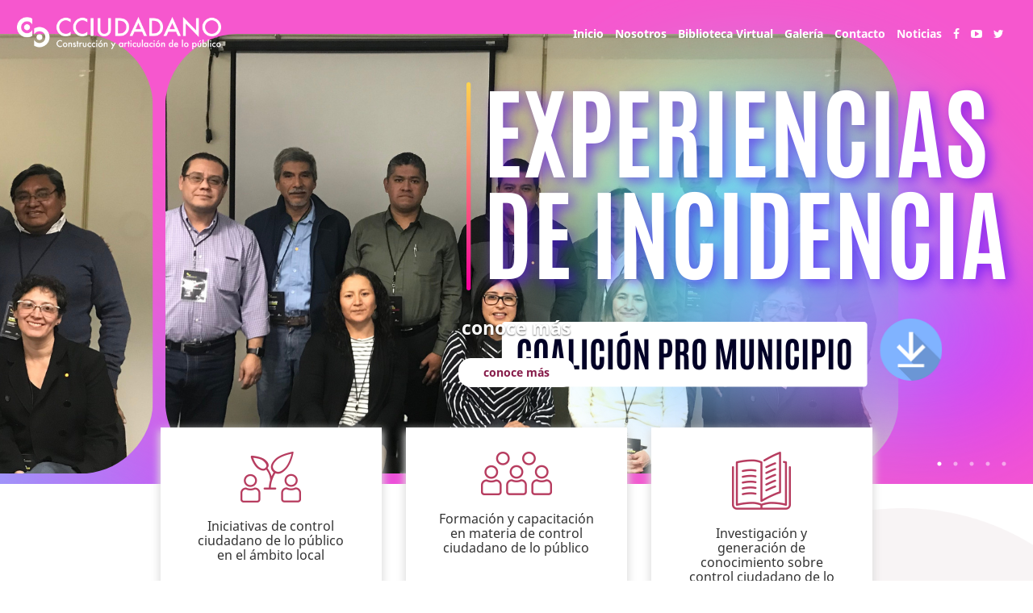

--- FILE ---
content_type: text/html; charset=UTF-8
request_url: https://cciudadano.ciesas.edu.mx/
body_size: 10597
content:
<!DOCTYPE html PUBLIC "-//W3C//DTD XHTML 1.0 Transitional//EN"
"http://www.w3.org/TR/xhtml1/DTD/xhtml1-transitional.dtd">
<html lang="es-MX" class="no-js">

<head>
	<meta lang="es">
    <meta http-equiv="X-UA-Compatible" content="IE=edge">
    <meta name="viewport" content="width=device-width, initial-scale=1, maximum-scale=1, user-scalable=no">
	<meta name="google-site-verification" content="" />

	<meta name="description" content="Construcción y Articulación de lo Público" /><meta charset="UTF-8"><title>CCiudadano</title><meta name='robots' content='max-image-preview:large' />
<link rel='stylesheet' id='bootstrap-css' href='https://cciudadano.ciesas.edu.mx/wp-content/themes/cciudadano_2018/css/bootstrap.min.css?ver=4fd0f5bc13853fae144764d9c4a67c2c' type='text/css' media='all' />
<link rel='stylesheet' id='font-awesome-css' href='https://cciudadano.ciesas.edu.mx/wp-content/plugins/js_composer/assets/lib/bower/font-awesome/css/font-awesome.min.css?ver=4.11.2' type='text/css' media='all' />
<link rel='stylesheet' id='themefonts-css' href='https://cciudadano.ciesas.edu.mx/wp-content/themes/cciudadano_2018/css/theme_fonts.css?ver=4fd0f5bc13853fae144764d9c4a67c2c' type='text/css' media='all' />
<link rel='stylesheet' id='jquery_ui-css' href='https://cciudadano.ciesas.edu.mx/wp-content/themes/cciudadano_2018/css/jquery-ui.min.css?ver=?v=000001' type='text/css' media='all' />
<link rel='stylesheet' id='slick-css' href='https://cciudadano.ciesas.edu.mx/wp-content/themes/cciudadano_2018/css/slick.css?ver=?v=000001' type='text/css' media='all' />
<link rel='stylesheet' id='slick-theme-css' href='https://cciudadano.ciesas.edu.mx/wp-content/themes/cciudadano_2018/css/slick-theme.css?ver=?v=000001' type='text/css' media='all' />
<link rel='stylesheet' id='themeStyle-css' href='https://cciudadano.ciesas.edu.mx/wp-content/themes/cciudadano_2018/css/theme_style.css?ver=?v=000001' type='text/css' media='all' />
<link rel='stylesheet' id='wp-block-library-css' href='https://cciudadano.ciesas.edu.mx/wp-includes/css/dist/block-library/style.min.css?ver=4fd0f5bc13853fae144764d9c4a67c2c' type='text/css' media='all' />
<style id='classic-theme-styles-inline-css' type='text/css'>
/*! This file is auto-generated */
.wp-block-button__link{color:#fff;background-color:#32373c;border-radius:9999px;box-shadow:none;text-decoration:none;padding:calc(.667em + 2px) calc(1.333em + 2px);font-size:1.125em}.wp-block-file__button{background:#32373c;color:#fff;text-decoration:none}
</style>
<style id='global-styles-inline-css' type='text/css'>
body{--wp--preset--color--black: #000000;--wp--preset--color--cyan-bluish-gray: #abb8c3;--wp--preset--color--white: #ffffff;--wp--preset--color--pale-pink: #f78da7;--wp--preset--color--vivid-red: #cf2e2e;--wp--preset--color--luminous-vivid-orange: #ff6900;--wp--preset--color--luminous-vivid-amber: #fcb900;--wp--preset--color--light-green-cyan: #7bdcb5;--wp--preset--color--vivid-green-cyan: #00d084;--wp--preset--color--pale-cyan-blue: #8ed1fc;--wp--preset--color--vivid-cyan-blue: #0693e3;--wp--preset--color--vivid-purple: #9b51e0;--wp--preset--gradient--vivid-cyan-blue-to-vivid-purple: linear-gradient(135deg,rgba(6,147,227,1) 0%,rgb(155,81,224) 100%);--wp--preset--gradient--light-green-cyan-to-vivid-green-cyan: linear-gradient(135deg,rgb(122,220,180) 0%,rgb(0,208,130) 100%);--wp--preset--gradient--luminous-vivid-amber-to-luminous-vivid-orange: linear-gradient(135deg,rgba(252,185,0,1) 0%,rgba(255,105,0,1) 100%);--wp--preset--gradient--luminous-vivid-orange-to-vivid-red: linear-gradient(135deg,rgba(255,105,0,1) 0%,rgb(207,46,46) 100%);--wp--preset--gradient--very-light-gray-to-cyan-bluish-gray: linear-gradient(135deg,rgb(238,238,238) 0%,rgb(169,184,195) 100%);--wp--preset--gradient--cool-to-warm-spectrum: linear-gradient(135deg,rgb(74,234,220) 0%,rgb(151,120,209) 20%,rgb(207,42,186) 40%,rgb(238,44,130) 60%,rgb(251,105,98) 80%,rgb(254,248,76) 100%);--wp--preset--gradient--blush-light-purple: linear-gradient(135deg,rgb(255,206,236) 0%,rgb(152,150,240) 100%);--wp--preset--gradient--blush-bordeaux: linear-gradient(135deg,rgb(254,205,165) 0%,rgb(254,45,45) 50%,rgb(107,0,62) 100%);--wp--preset--gradient--luminous-dusk: linear-gradient(135deg,rgb(255,203,112) 0%,rgb(199,81,192) 50%,rgb(65,88,208) 100%);--wp--preset--gradient--pale-ocean: linear-gradient(135deg,rgb(255,245,203) 0%,rgb(182,227,212) 50%,rgb(51,167,181) 100%);--wp--preset--gradient--electric-grass: linear-gradient(135deg,rgb(202,248,128) 0%,rgb(113,206,126) 100%);--wp--preset--gradient--midnight: linear-gradient(135deg,rgb(2,3,129) 0%,rgb(40,116,252) 100%);--wp--preset--font-size--small: 13px;--wp--preset--font-size--medium: 20px;--wp--preset--font-size--large: 36px;--wp--preset--font-size--x-large: 42px;--wp--preset--spacing--20: 0.44rem;--wp--preset--spacing--30: 0.67rem;--wp--preset--spacing--40: 1rem;--wp--preset--spacing--50: 1.5rem;--wp--preset--spacing--60: 2.25rem;--wp--preset--spacing--70: 3.38rem;--wp--preset--spacing--80: 5.06rem;--wp--preset--shadow--natural: 6px 6px 9px rgba(0, 0, 0, 0.2);--wp--preset--shadow--deep: 12px 12px 50px rgba(0, 0, 0, 0.4);--wp--preset--shadow--sharp: 6px 6px 0px rgba(0, 0, 0, 0.2);--wp--preset--shadow--outlined: 6px 6px 0px -3px rgba(255, 255, 255, 1), 6px 6px rgba(0, 0, 0, 1);--wp--preset--shadow--crisp: 6px 6px 0px rgba(0, 0, 0, 1);}:where(.is-layout-flex){gap: 0.5em;}:where(.is-layout-grid){gap: 0.5em;}body .is-layout-flow > .alignleft{float: left;margin-inline-start: 0;margin-inline-end: 2em;}body .is-layout-flow > .alignright{float: right;margin-inline-start: 2em;margin-inline-end: 0;}body .is-layout-flow > .aligncenter{margin-left: auto !important;margin-right: auto !important;}body .is-layout-constrained > .alignleft{float: left;margin-inline-start: 0;margin-inline-end: 2em;}body .is-layout-constrained > .alignright{float: right;margin-inline-start: 2em;margin-inline-end: 0;}body .is-layout-constrained > .aligncenter{margin-left: auto !important;margin-right: auto !important;}body .is-layout-constrained > :where(:not(.alignleft):not(.alignright):not(.alignfull)){max-width: var(--wp--style--global--content-size);margin-left: auto !important;margin-right: auto !important;}body .is-layout-constrained > .alignwide{max-width: var(--wp--style--global--wide-size);}body .is-layout-flex{display: flex;}body .is-layout-flex{flex-wrap: wrap;align-items: center;}body .is-layout-flex > *{margin: 0;}body .is-layout-grid{display: grid;}body .is-layout-grid > *{margin: 0;}:where(.wp-block-columns.is-layout-flex){gap: 2em;}:where(.wp-block-columns.is-layout-grid){gap: 2em;}:where(.wp-block-post-template.is-layout-flex){gap: 1.25em;}:where(.wp-block-post-template.is-layout-grid){gap: 1.25em;}.has-black-color{color: var(--wp--preset--color--black) !important;}.has-cyan-bluish-gray-color{color: var(--wp--preset--color--cyan-bluish-gray) !important;}.has-white-color{color: var(--wp--preset--color--white) !important;}.has-pale-pink-color{color: var(--wp--preset--color--pale-pink) !important;}.has-vivid-red-color{color: var(--wp--preset--color--vivid-red) !important;}.has-luminous-vivid-orange-color{color: var(--wp--preset--color--luminous-vivid-orange) !important;}.has-luminous-vivid-amber-color{color: var(--wp--preset--color--luminous-vivid-amber) !important;}.has-light-green-cyan-color{color: var(--wp--preset--color--light-green-cyan) !important;}.has-vivid-green-cyan-color{color: var(--wp--preset--color--vivid-green-cyan) !important;}.has-pale-cyan-blue-color{color: var(--wp--preset--color--pale-cyan-blue) !important;}.has-vivid-cyan-blue-color{color: var(--wp--preset--color--vivid-cyan-blue) !important;}.has-vivid-purple-color{color: var(--wp--preset--color--vivid-purple) !important;}.has-black-background-color{background-color: var(--wp--preset--color--black) !important;}.has-cyan-bluish-gray-background-color{background-color: var(--wp--preset--color--cyan-bluish-gray) !important;}.has-white-background-color{background-color: var(--wp--preset--color--white) !important;}.has-pale-pink-background-color{background-color: var(--wp--preset--color--pale-pink) !important;}.has-vivid-red-background-color{background-color: var(--wp--preset--color--vivid-red) !important;}.has-luminous-vivid-orange-background-color{background-color: var(--wp--preset--color--luminous-vivid-orange) !important;}.has-luminous-vivid-amber-background-color{background-color: var(--wp--preset--color--luminous-vivid-amber) !important;}.has-light-green-cyan-background-color{background-color: var(--wp--preset--color--light-green-cyan) !important;}.has-vivid-green-cyan-background-color{background-color: var(--wp--preset--color--vivid-green-cyan) !important;}.has-pale-cyan-blue-background-color{background-color: var(--wp--preset--color--pale-cyan-blue) !important;}.has-vivid-cyan-blue-background-color{background-color: var(--wp--preset--color--vivid-cyan-blue) !important;}.has-vivid-purple-background-color{background-color: var(--wp--preset--color--vivid-purple) !important;}.has-black-border-color{border-color: var(--wp--preset--color--black) !important;}.has-cyan-bluish-gray-border-color{border-color: var(--wp--preset--color--cyan-bluish-gray) !important;}.has-white-border-color{border-color: var(--wp--preset--color--white) !important;}.has-pale-pink-border-color{border-color: var(--wp--preset--color--pale-pink) !important;}.has-vivid-red-border-color{border-color: var(--wp--preset--color--vivid-red) !important;}.has-luminous-vivid-orange-border-color{border-color: var(--wp--preset--color--luminous-vivid-orange) !important;}.has-luminous-vivid-amber-border-color{border-color: var(--wp--preset--color--luminous-vivid-amber) !important;}.has-light-green-cyan-border-color{border-color: var(--wp--preset--color--light-green-cyan) !important;}.has-vivid-green-cyan-border-color{border-color: var(--wp--preset--color--vivid-green-cyan) !important;}.has-pale-cyan-blue-border-color{border-color: var(--wp--preset--color--pale-cyan-blue) !important;}.has-vivid-cyan-blue-border-color{border-color: var(--wp--preset--color--vivid-cyan-blue) !important;}.has-vivid-purple-border-color{border-color: var(--wp--preset--color--vivid-purple) !important;}.has-vivid-cyan-blue-to-vivid-purple-gradient-background{background: var(--wp--preset--gradient--vivid-cyan-blue-to-vivid-purple) !important;}.has-light-green-cyan-to-vivid-green-cyan-gradient-background{background: var(--wp--preset--gradient--light-green-cyan-to-vivid-green-cyan) !important;}.has-luminous-vivid-amber-to-luminous-vivid-orange-gradient-background{background: var(--wp--preset--gradient--luminous-vivid-amber-to-luminous-vivid-orange) !important;}.has-luminous-vivid-orange-to-vivid-red-gradient-background{background: var(--wp--preset--gradient--luminous-vivid-orange-to-vivid-red) !important;}.has-very-light-gray-to-cyan-bluish-gray-gradient-background{background: var(--wp--preset--gradient--very-light-gray-to-cyan-bluish-gray) !important;}.has-cool-to-warm-spectrum-gradient-background{background: var(--wp--preset--gradient--cool-to-warm-spectrum) !important;}.has-blush-light-purple-gradient-background{background: var(--wp--preset--gradient--blush-light-purple) !important;}.has-blush-bordeaux-gradient-background{background: var(--wp--preset--gradient--blush-bordeaux) !important;}.has-luminous-dusk-gradient-background{background: var(--wp--preset--gradient--luminous-dusk) !important;}.has-pale-ocean-gradient-background{background: var(--wp--preset--gradient--pale-ocean) !important;}.has-electric-grass-gradient-background{background: var(--wp--preset--gradient--electric-grass) !important;}.has-midnight-gradient-background{background: var(--wp--preset--gradient--midnight) !important;}.has-small-font-size{font-size: var(--wp--preset--font-size--small) !important;}.has-medium-font-size{font-size: var(--wp--preset--font-size--medium) !important;}.has-large-font-size{font-size: var(--wp--preset--font-size--large) !important;}.has-x-large-font-size{font-size: var(--wp--preset--font-size--x-large) !important;}
.wp-block-navigation a:where(:not(.wp-element-button)){color: inherit;}
:where(.wp-block-post-template.is-layout-flex){gap: 1.25em;}:where(.wp-block-post-template.is-layout-grid){gap: 1.25em;}
:where(.wp-block-columns.is-layout-flex){gap: 2em;}:where(.wp-block-columns.is-layout-grid){gap: 2em;}
.wp-block-pullquote{font-size: 1.5em;line-height: 1.6;}
</style>
<link rel='stylesheet' id='contact-form-7-css' href='https://cciudadano.ciesas.edu.mx/wp-content/plugins/contact-form-7/includes/css/styles.css?ver=5.8.4' type='text/css' media='all' />
<link rel='stylesheet' id='email-subscribers-css' href='https://cciudadano.ciesas.edu.mx/wp-content/plugins/email-subscribers/lite/public/css/email-subscribers-public.css?ver=5.7.3' type='text/css' media='all' />
<link rel='stylesheet' id='math-captcha-frontend-css' href='https://cciudadano.ciesas.edu.mx/wp-content/plugins/wp-advanced-math-captcha/css/frontend.css?ver=4fd0f5bc13853fae144764d9c4a67c2c' type='text/css' media='all' />
<link rel='stylesheet' id='vc_plugin_table_style_css-css' href='https://cciudadano.ciesas.edu.mx/wp-content/plugins/easy-tables-vc/assets/css/style.css?ver=1.0.0' type='text/css' media='all' />
<link rel='stylesheet' id='vc_plugin_themes_css-css' href='https://cciudadano.ciesas.edu.mx/wp-content/plugins/easy-tables-vc/assets/css/themes.css?ver=4fd0f5bc13853fae144764d9c4a67c2c' type='text/css' media='all' />
<link rel='stylesheet' id='ms-main-css' href='https://cciudadano.ciesas.edu.mx/wp-content/plugins/masterslider/public/assets/css/masterslider.main.css?ver=2.29.0' type='text/css' media='all' />
<link rel='stylesheet' id='ms-custom-css' href='https://cciudadano.ciesas.edu.mx/wp-content/uploads/masterslider/custom.css?ver=5.5' type='text/css' media='all' />
<script type="text/javascript" src="https://cciudadano.ciesas.edu.mx/wp-content/themes/cciudadano_2018/js/jquery-3.0.0.min.js?ver=3.0.0" id="jquery-core-js"></script>
<script type="text/javascript" src="https://cciudadano.ciesas.edu.mx/wp-content/themes/cciudadano_2018/js/jquery-migrate-3.0.0.min.js?ver=3.0.0" id="jquery-migrate-js"></script>
<link rel="https://api.w.org/" href="https://cciudadano.ciesas.edu.mx/index.php/wp-json/" /><link rel="alternate" type="application/json" href="https://cciudadano.ciesas.edu.mx/index.php/wp-json/wp/v2/pages/4" /><link rel="canonical" href="https://cciudadano.ciesas.edu.mx/" />
<link rel="alternate" type="application/json+oembed" href="https://cciudadano.ciesas.edu.mx/index.php/wp-json/oembed/1.0/embed?url=https%3A%2F%2Fcciudadano.ciesas.edu.mx%2F" />
<link rel="alternate" type="text/xml+oembed" href="https://cciudadano.ciesas.edu.mx/index.php/wp-json/oembed/1.0/embed?url=https%3A%2F%2Fcciudadano.ciesas.edu.mx%2F&#038;format=xml" />
<script>var ms_grabbing_curosr='https://cciudadano.ciesas.edu.mx/wp-content/plugins/masterslider/public/assets/css/common/grabbing.cur',ms_grab_curosr='https://cciudadano.ciesas.edu.mx/wp-content/plugins/masterslider/public/assets/css/common/grab.cur';</script>
<meta name="generator" content="MasterSlider 2.29.0 - Responsive Touch Image Slider" />
<meta name="generator" content="Powered by Visual Composer - drag and drop page builder for WordPress."/>
<!--[if lte IE 9]><link rel="stylesheet" type="text/css" href="https://cciudadano.ciesas.edu.mx/wp-content/plugins/js_composer/assets/css/vc_lte_ie9.min.css" media="screen"><![endif]--><!--[if IE  8]><link rel="stylesheet" type="text/css" href="https://cciudadano.ciesas.edu.mx/wp-content/plugins/js_composer/assets/css/vc-ie8.min.css" media="screen"><![endif]--><link rel="icon" href="https://cciudadano.ciesas.edu.mx/wp-content/uploads/2018/04/logo-CC512-300x300.png" sizes="32x32" />
<link rel="icon" href="https://cciudadano.ciesas.edu.mx/wp-content/uploads/2018/04/logo-CC512-300x300.png" sizes="192x192" />
<link rel="apple-touch-icon" href="https://cciudadano.ciesas.edu.mx/wp-content/uploads/2018/04/logo-CC512-300x300.png" />
<meta name="msapplication-TileImage" content="https://cciudadano.ciesas.edu.mx/wp-content/uploads/2018/04/logo-CC512-300x300.png" />
<noscript><style type="text/css"> .wpb_animate_when_almost_visible { opacity: 1; }</style></noscript>
	<meta name="DC.title" content="">
    <meta name="DC.subject" content="CCiudadano">
    <meta name="DC.creator" content="@cciudadano">

    <meta name="twitter:card" content="summary">
    <meta name="twitter:site" content="@cciudadano">
    <meta name="twitter:creator" content="cciudadano">
    <meta name="twitter:title" content="">
    <meta name="twitter:description" content="">
    <meta name="twitter:image:src" content="">
    <meta name="twitter:domain" content="cciudadano">

    <meta property="og:url" content="https://cciudadano.ciesas.edu.mx/">
    <meta property="og:title" content="" >
    <meta property="og:description" content="" />
    <meta property="og:image" content="" >

    <link rel="canonical" href="https://cciudadano.ciesas.edu.mx/" />
	<link rel="shortcut icon" href="https://cciudadano.ciesas.edu.mx/wp-content/themes/cciudadano_2018/favicon.ico">

	<!--[if lt IE 9]>
	<script src="https://cciudadano.ciesas.edu.mx/wp-content/themes/cciudadano_2018/js/html5.js"></script>
	<![endif]-->

	<script>(function(){document.documentElement.className='js'})();</script>

	</head>

<body data-rsssl=1 class="home page-template page-template-temp_home page-template-temp_home-php page page-id-4 page_bg page-site font_regular _masterslider _msp_version_2.29.0 wpb-js-composer js-comp-ver-4.11.2 vc_responsive">
	
		<div id="menu" class="font_bold animate  wine_bg">
			
        <nav class="navbar navbar-default" role="navigation">
			<div class="navbar-header">
				<button id="menu-toggle" type="button" class="navbar-toggle" data-toggle="collapse" data-target=".navbar-ex1-collapse">
					<span class="sr-only">Toggle navigation</span>
					<span class="icon-bar"></span>
					<span class="icon-bar"></span>
					<span class="icon-bar"></span>
				</button>

				<a class="navbar-brand" href="https://cciudadano.ciesas.edu.mx/">
					<img class="abs-logo white-logo active" src="https://cciudadano.ciesas.edu.mx/wp-content/themes/cciudadano_2018/images/statics/site_logo_white.png" alt="">
					<img class="abs-logo dark-logo" src="https://cciudadano.ciesas.edu.mx/wp-content/themes/cciudadano_2018/images/statics/site_logo.png" alt="">
				</a>
			</div>

			<div id="menu-collapse" class="collapse navbar-collapse navbar-ex1-collapse no-padding site-for-all">
				<ul class="nav navbar-nav">
					
			        <li class="">
			        	<a href="#pagehome" target="" title="Inicio" class=" scroll-to" >
			        		<span>Inicio</span>
			        	</a>
			        	
			        </li>
			        <li class="">
			        	<a href="https://cciudadano.ciesas.edu.mx/index.php/nosotros/" target="" title="Nosotros" class=" " >
			        		<span>Nosotros</span>
			        	</a>
			        	
			        </li>
			        <li class="">
			        	<a href="#biblioteca-virtual" target="" title="Biblioteca Virtual" class=" scroll-to" >
			        		<span>Biblioteca Virtual</span>
			        	</a>
			        	
			        </li>
			        <li class="">
			        	<a href="https://cciudadano.ciesas.edu.mx/index.php/galeria/" target="" title="Galería" class=" " >
			        		<span>Galería</span>
			        	</a>
			        	
			        </li>
			        <li class="">
			        	<a href="#contacto" target="" title="Contacto" class=" scroll-to" >
			        		<span>Contacto</span>
			        	</a>
			        	
			        </li>
			        <li class="">
			        	<a href="https://cciudadano.ciesas.edu.mx/index.php/category/noticias/" target="" title="Noticias" class=" " >
			        		<span>Noticias</span>
			        	</a>
			        	
			        </li>
			        <li class="rss-item-menu">
			        	<a href="https://www.facebook.com/cciudadanociesas" target="_blank" title="facebook" class=" " >
			        		<i class="fa fa-facebook" aria-hidden="true"></i>
			        	</a>
			        	
			        </li>
			        <li class="rss-item-menu">
			        	<a href="https://www.youtube.com/channel/UC0eEffp8EbXCyZP27a4pGnw" target="_blank" title="youtube" class=" " >
			        		<i class="fa fa-youtube-play" aria-hidden="true"></i>
			        	</a>
			        	
			        </li>
			        <li class="rss-item-menu">
			        	<a href="https://twitter.com/CCiudadanoMx" target="_blank" title="twitter" class=" " >
			        		<i class="fa fa-twitter" aria-hidden="true"></i>
			        	</a>
			        	
			        </li>
				</ul>
			</div>
		</nav>
		</div>	<div id="pagehome"><!-- scroll event --></div>
	<div class="container-fluid">
		<div class="row">
			
			<div id="ccarousel-full-top" class="site-slider" data-total="5">
				<div class="carousel-inner slider-home">
					<div class="item active">
						<div class="carousel-back" style="background-image: url(https://cciudadano.ciesas.edu.mx/wp-content/uploads/2022/06/Copia-de-EXPERIENCIAS-DE-INCIDENCIA.png);">
							<!-- <img src="https://cciudadano.ciesas.edu.mx/wp-content/uploads/2022/06/Copia-de-EXPERIENCIAS-DE-INCIDENCIA.png" alt=""> -->
						</div>
						<div class="carousel-caption">
							<div class="inner-caption">
								<div class="slide-text font_bold" style="font-size: 23px;">conoce más</div>
					<div class="slide-button">
						<a href="https://cciudadano.ciesas.edu.mx/wp-content/uploads/2022/05/Experiencias-de-incidencia-CPM-1.pdf" target="_blank" title="Experiencias de Incidencia de la Coalición Pro Municipio" class="font_bold">conoce más</a>
					</div>
							</div>
						</div>
					</div>
					<div class="item ">
						<div class="carousel-back" style="background-image: url(https://cciudadano.ciesas.edu.mx/wp-content/uploads/2022/04/xvaniversario-e1648912977119.jpg);">
							<!-- <img src="https://cciudadano.ciesas.edu.mx/wp-content/uploads/2022/04/xvaniversario-e1648912977119.jpg" alt=""> -->
						</div>
						<div class="carousel-caption">
							<div class="inner-caption">
								
							</div>
						</div>
					</div>
					<div class="item ">
						<div class="carousel-back" style="background-image: url(https://cciudadano.ciesas.edu.mx/wp-content/uploads/2021/03/Carrusel-Diagnostico-PJCF.png);">
							<!-- <img src="https://cciudadano.ciesas.edu.mx/wp-content/uploads/2021/03/Carrusel-Diagnostico-PJCF.png" alt=""> -->
						</div>
						<div class="carousel-caption">
							<div class="inner-caption">
								
					<div class="slide-button">
						<a href="https://cciudadano.ciesas.edu.mx/formacion-y-capacitacion-en-materia-de-control-ciudadano-de-lo-publico" target="_blank" title="Diagnóstico del proceso de capacitación y tutoría del Programa Jóvenes Construyendo el Futuro" class="font_bold">conoce más</a>
					</div>
							</div>
						</div>
					</div>
					<div class="item ">
						<div class="carousel-back" style="background-image: url(https://cciudadano.ciesas.edu.mx/wp-content/uploads/2019/01/Header_img_04.jpg);">
							<!-- <img src="https://cciudadano.ciesas.edu.mx/wp-content/uploads/2019/01/Header_img_04.jpg" alt=""> -->
						</div>
						<div class="carousel-caption">
							<div class="inner-caption">
								<div class="slide-text font_bold" style="font-size: 23px;">Control Ciudadano de lo Público es nuestra capacidad para participar en los procesos de toma de decisiones públicas que nos afectan y así, exigir de manera organizada, informada y articulada una rendición de cuentas efectiva en beneficio de la comunidad.</div>
							</div>
						</div>
					</div>
					<div class="item ">
						<div class="carousel-back" style="background-image: url(https://cciudadano.ciesas.edu.mx/wp-content/uploads/2019/01/portada2.png);">
							<!-- <img src="https://cciudadano.ciesas.edu.mx/wp-content/uploads/2019/01/portada2.png" alt=""> -->
						</div>
						<div class="carousel-caption">
							<div class="inner-caption">
								
					<div class="slide-button">
						<a href="https://www.facebook.com/cciudadano.ciesas.edu.mx/" target="_blank" title="Slider 2" class="font_bold">conoce más</a>
					</div>
							</div>
						</div>
					</div></div>
			</div>		</div>
		<div id="scroll-action"><!-- scroll event --></div>
	</div>

	<div class="white-section-container">
		<div class="circle-mark circle-right"><!-- back --></div>
		
			<div id="areas-de-trabajo" class="container negative-top info-mark">
				<div class="cards-block row">
					
				<div class="each-card col-xs-6 col-sm-4">
					<div class="inner-card block_shadow card-one white_bg">
						<div class="card-face">
							<img class="card-logo img-responsive" src="https://cciudadano.ciesas.edu.mx/wp-content/uploads/2018/12/eje_fortalecemos_icon.png" />
							<h4 class="card-title font_title">Iniciativas de control ciudadano de lo público en el ámbito local</h4>
							<div class="card-text"></div>
						</div>
					</div>

					<div class="inner-card block_shadow_wine card-two wine_bg hidden-div">
						<div class="card-face white">
							<img class="card-logo img-responsive" src="https://cciudadano.ciesas.edu.mx/wp-content/uploads/2018/12/promunicipio_logo-1.png" />
							<div class="card-text">Generamos iniciativas de control ciudadano en el ámbito local a través de la construcción de procesos para fortalecer la práctica de control ciudadano vía financiamiento, asistencia técnica, alfabetización política y acompañamiento de grupos ciudadanos y organizaciones sociales, comunitarias y/o de base.</div>
							
					<div class="card-link font_bold">
						<a href="https://cciudadano.ciesas.edu.mx/promunicipio" target="_blank">ir al sitio</a>
					</div>
						</div>
					</div>

					
					<div class="card-link font_bold">
							<a href="https://cciudadano.ciesas.edu.mx/index.php/iniciativas-de-control-ciudadano-de-lo-publico-en-el-ambito-local/" target="_blank">Ver más</a>
					</div>

				</div>
				<div class="each-card col-xs-6 col-sm-4">
					<div class="inner-card block_shadow card-one white_bg">
						<div class="card-face">
							<img class="card-logo img-responsive" src="https://cciudadano.ciesas.edu.mx/wp-content/uploads/2018/12/eje3.png" />
							<h4 class="card-title font_title">Formación y capacitación en materia de control ciudadano de lo público</h4>
							<div class="card-text"></div>
						</div>
					</div>

					<div class="inner-card block_shadow_wine card-two wine_bg hidden-div">
						<div class="card-face white">
							<img class="card-logo img-responsive" src="https://cciudadano.ciesas.edu.mx/wp-content/uploads/2018/12/eje3-copy.png" />
							<div class="card-text">En este espacio digital formamos y capacitamos a los principales actores involucrados en el régimen de rendición de cuentas en México en temas de control ciudadano, participación ciudadana y rendición de cuentas, así como a ciudadanos interesados en los asuntos públicos.</div>
							
					<div class="card-link font_bold">
						<a href="http://institutocciudadano.mx" target="_blank">ir al sitio</a>
					</div>
						</div>
					</div>

					
					<div class="card-link font_bold">
							<a href="https://cciudadano.ciesas.edu.mx/index.php/formacion-y-capacitacion-en-materia-de-control-ciudadano-de-lo-publico/" target="_blank">Ver más</a>
					</div>

				</div>
				<div class="each-card col-xs-6 col-sm-4">
					<div class="inner-card block_shadow card-one white_bg">
						<div class="card-face">
							<img class="card-logo img-responsive" src="https://cciudadano.ciesas.edu.mx/wp-content/uploads/2018/12/eje_generamos_icon.png" />
							<h4 class="card-title font_title">Investigación y generación de conocimiento sobre control ciudadano de lo público</h4>
							<div class="card-text"></div>
						</div>
					</div>

					<div class="inner-card block_shadow_wine card-two wine_bg hidden-div">
						<div class="card-face white">
							<img class="card-logo img-responsive" src="https://cciudadano.ciesas.edu.mx/wp-content/uploads/2018/12/eje_generamos_icon-copy.png" />
							<div class="card-text"><p style="text-align: center;">Investigamos, documentamos, sistematizamos y analizamos temas asociados a la práctica de control ciudadano, así como el desarrollo de herramientas prácticas y materiales de difusión para facilitar el involucramiento ciudadano.</p></div>
							
					<div class="card-link font_bold">
						<a href="https://cciudadano.ciesas.edu.mx/#biblioteca-virtual" target="_blank">ir al sitio</a>
					</div>
						</div>
					</div>

					
					<div class="card-link font_bold">
							<a href="https://cciudadano.ciesas.edu.mx/index.php/investigacion-y-generacion-de-conocimiento-sobre-control-ciudadano-de-lo-publico/" target="_blank">Ver más</a>
					</div>

				</div>

					<div class="col-xs-12 text-center">
						<div class="fake-arrow wine">
							<i class="fa fa-chevron-down" aria-hidden="true"></i>
						</div>
					</div>
				</div>
			</div>
		<div id="biblioteca-virtual" class="event-filter alignCenter container-fluid info-mark">
			<h2 class="title-filter font_bold wine">Biblioteca Virtual</h2>

			<div class="options-filter" style="margin-top:20px;">
				<div class="cards-block row">
					<div class="card-link font_bold">
						<a href="https://cciudadano.ciesas.edu.mx/investigaciones-en-control-ciudadano-de-lo-publico/">Investigaciones en Control Ciudadano de lo Público</a>
					</div>
					<div class="card-link font_bold">
						<a href="https://cciudadano.ciesas.edu.mx/guia-para-el-control-ciudadano-de-lo-publico/">Guía para el Control Ciudadano de lo Público</a>
					</div>
					<div class="card-link font_bold">
						<a href="https://cciudadano.ciesas.edu.mx/estudios-de-caso-de-involucramiento-ciudadano-en-toma-de-decisiones-publicas/">Estudios de caso de involucramiento ciudadano en toma de decisiones públicas</a>
					</div>
					<div class="card-link font_bold">
						<a href="https://cciudadano.ciesas.edu.mx/serie-atrevete-a-saber-atrevete-a-exigir/">Serie atrévete a saber atrévete a exigir</a>
					</div>
				</div>
			</div>
		</div>
		<div class="container site-twice-space info-mark">
			<div class="row">
				<div class="col-xs-12 col-sm-12 col-md-2"></div>
				<div class="col-xs-12 col-sm-12 col-md-8 text-center_">
					<div class="site-title font_bold">
						<h3 class="title-regular wine">Una ciudadanía informada y vigilante</h3>
						<p class="title-small ghost">#SeamosCCiudadano</p>
					</div>
				</div>
			</div>
		</div>
		<div class="circle-mark circle-left" style="z-index: -3;"><!-- back --></div>
	</div>

	<div class="container-fluid">
		<div class="row">
			
			<div id="ccarousel-full-videos" class="site-slider" data-total="10">
				<div class="slider-inner slider-video">
					<div class="item active show-video" data-youtube="https://www.youtube.com/watch?v=tPumcBf6ibY" data-videoid="tPumcBf6ibY">
						<div class="embed-responsive embed-responsive-16by9">
							<div class="embed-responsive-item">
								<iframe class="embed-responsive-item" src="https://www.youtube.com/embed/tPumcBf6ibY?rel=0&amp&amp;showinfo=0&amp;autoplay=0" frameborder="0" allow="aencrypted-media" allowfullscreen></iframe>
								<div class="item-video"><!-- get video --></div>
							</div>
							<img class="item-icon" src="https://cciudadano.ciesas.edu.mx/wp-content/themes/cciudadano_2018/images/statics/video_icon.png" />
						</div>
					</div>
					<div class="item  show-video" data-youtube="https://www.youtube.com/watch?v=J89pDSBwY84" data-videoid="J89pDSBwY84">
						<div class="embed-responsive embed-responsive-16by9">
							<div class="embed-responsive-item">
								<iframe class="embed-responsive-item" src="https://www.youtube.com/embed/J89pDSBwY84?rel=0&amp&amp;showinfo=0&amp;autoplay=0" frameborder="0" allow="aencrypted-media" allowfullscreen></iframe>
								<div class="item-video"><!-- get video --></div>
							</div>
							<img class="item-icon" src="https://cciudadano.ciesas.edu.mx/wp-content/themes/cciudadano_2018/images/statics/video_icon.png" />
						</div>
					</div>
					<div class="item  show-video" data-youtube="https://www.youtube.com/watch?v=RgcSgybuFQc" data-videoid="RgcSgybuFQc">
						<div class="embed-responsive embed-responsive-16by9">
							<div class="embed-responsive-item">
								<iframe class="embed-responsive-item" src="https://www.youtube.com/embed/RgcSgybuFQc?rel=0&amp&amp;showinfo=0&amp;autoplay=0" frameborder="0" allow="aencrypted-media" allowfullscreen></iframe>
								<div class="item-video"><!-- get video --></div>
							</div>
							<img class="item-icon" src="https://cciudadano.ciesas.edu.mx/wp-content/themes/cciudadano_2018/images/statics/video_icon.png" />
						</div>
					</div>
					<div class="item  show-video" data-youtube="https://www.youtube.com/watch?v=eEHI2X1vDv4" data-videoid="eEHI2X1vDv4">
						<div class="embed-responsive embed-responsive-16by9">
							<div class="embed-responsive-item">
								<iframe class="embed-responsive-item" src="https://www.youtube.com/embed/eEHI2X1vDv4?rel=0&amp&amp;showinfo=0&amp;autoplay=0" frameborder="0" allow="aencrypted-media" allowfullscreen></iframe>
								<div class="item-video"><!-- get video --></div>
							</div>
							<img class="item-icon" src="https://cciudadano.ciesas.edu.mx/wp-content/themes/cciudadano_2018/images/statics/video_icon.png" />
						</div>
					</div>
					<div class="item  show-video" data-youtube="https://www.youtube.com/watch?v=wu8ZpTcse-Q" data-videoid="wu8ZpTcse-Q">
						<div class="embed-responsive embed-responsive-16by9">
							<div class="embed-responsive-item">
								<iframe class="embed-responsive-item" src="https://www.youtube.com/embed/wu8ZpTcse-Q?rel=0&amp&amp;showinfo=0&amp;autoplay=0" frameborder="0" allow="aencrypted-media" allowfullscreen></iframe>
								<div class="item-video"><!-- get video --></div>
							</div>
							<img class="item-icon" src="https://cciudadano.ciesas.edu.mx/wp-content/themes/cciudadano_2018/images/statics/video_icon.png" />
						</div>
					</div>
					<div class="item  show-video" data-youtube="https://www.youtube.com/watch?v=-d8ToxTBEIk" data-videoid="-d8ToxTBEIk">
						<div class="embed-responsive embed-responsive-16by9">
							<div class="embed-responsive-item">
								<iframe class="embed-responsive-item" src="https://www.youtube.com/embed/-d8ToxTBEIk?rel=0&amp&amp;showinfo=0&amp;autoplay=0" frameborder="0" allow="aencrypted-media" allowfullscreen></iframe>
								<div class="item-video"><!-- get video --></div>
							</div>
							<img class="item-icon" src="https://cciudadano.ciesas.edu.mx/wp-content/themes/cciudadano_2018/images/statics/video_icon.png" />
						</div>
					</div>
					<div class="item  show-video" data-youtube="https://www.youtube.com/watch?v=fApH3WMG5XE" data-videoid="fApH3WMG5XE">
						<div class="embed-responsive embed-responsive-16by9">
							<div class="embed-responsive-item">
								<iframe class="embed-responsive-item" src="https://www.youtube.com/embed/fApH3WMG5XE?rel=0&amp&amp;showinfo=0&amp;autoplay=0" frameborder="0" allow="aencrypted-media" allowfullscreen></iframe>
								<div class="item-video"><!-- get video --></div>
							</div>
							<img class="item-icon" src="https://cciudadano.ciesas.edu.mx/wp-content/themes/cciudadano_2018/images/statics/video_icon.png" />
						</div>
					</div>
					<div class="item  show-video" data-youtube="https://www.youtube.com/watch?v=HkiYlzoqwdg" data-videoid="HkiYlzoqwdg">
						<div class="embed-responsive embed-responsive-16by9">
							<div class="embed-responsive-item">
								<iframe class="embed-responsive-item" src="https://www.youtube.com/embed/HkiYlzoqwdg?rel=0&amp&amp;showinfo=0&amp;autoplay=0" frameborder="0" allow="aencrypted-media" allowfullscreen></iframe>
								<div class="item-video"><!-- get video --></div>
							</div>
							<img class="item-icon" src="https://cciudadano.ciesas.edu.mx/wp-content/themes/cciudadano_2018/images/statics/video_icon.png" />
						</div>
					</div>
					<div class="item  show-video" data-youtube="https://www.youtube.com/watch?v=wyolcN21IFU" data-videoid="wyolcN21IFU">
						<div class="embed-responsive embed-responsive-16by9">
							<div class="embed-responsive-item">
								<iframe class="embed-responsive-item" src="https://www.youtube.com/embed/wyolcN21IFU?rel=0&amp&amp;showinfo=0&amp;autoplay=0" frameborder="0" allow="aencrypted-media" allowfullscreen></iframe>
								<div class="item-video"><!-- get video --></div>
							</div>
							<img class="item-icon" src="https://cciudadano.ciesas.edu.mx/wp-content/themes/cciudadano_2018/images/statics/video_icon.png" />
						</div>
					</div>
					<div class="item  show-video" data-youtube="https://www.youtube.com/watch?v=sD2xZ8lXdtQ" data-videoid="sD2xZ8lXdtQ">
						<div class="embed-responsive embed-responsive-16by9">
							<div class="embed-responsive-item">
								<iframe class="embed-responsive-item" src="https://www.youtube.com/embed/sD2xZ8lXdtQ?rel=0&amp&amp;showinfo=0&amp;autoplay=0" frameborder="0" allow="aencrypted-media" allowfullscreen></iframe>
								<div class="item-video"><!-- get video --></div>
							</div>
							<img class="item-icon" src="https://cciudadano.ciesas.edu.mx/wp-content/themes/cciudadano_2018/images/statics/video_icon.png" />
						</div>
					</div></div>
				<div class="container"><div class="slider-inner slider-navy">
					<div class="item active">
						<div class="thumb-item">
							<img src="https://img.youtube.com/vi/tPumcBf6ibY/0.jpg" class="img-responsive"/>
							<h4>Red Mesa de Mujeres, Ciudad Juárez, Chihuahua</h4>
						</div>
					</div>
					<div class="item ">
						<div class="thumb-item">
							<img src="https://img.youtube.com/vi/J89pDSBwY84/0.jpg" class="img-responsive"/>
							<h4>Centro de Atención Integral integral Pina Palmera, San Pedro Pochutla, Oaxaca</h4>
						</div>
					</div>
					<div class="item ">
						<div class="thumb-item">
							<img src="https://img.youtube.com/vi/RgcSgybuFQc/0.jpg" class="img-responsive"/>
							<h4>Instituto de Diseño e Innovación Tecnológica Universidad Ibero Puebla</h4>
						</div>
					</div>
					<div class="item ">
						<div class="thumb-item">
							<img src="https://img.youtube.com/vi/eEHI2X1vDv4/0.jpg" class="img-responsive"/>
							<h4>Experiencia de la Asociación Unicam Sur, Guerrero</h4>
						</div>
					</div>
					<div class="item ">
						<div class="thumb-item">
							<img src="https://img.youtube.com/vi/wu8ZpTcse-Q/0.jpg" class="img-responsive"/>
							<h4>Experiencia de la Asociacion U Yich LuUm Sanahcat</h4>
						</div>
					</div>
					<div class="item ">
						<div class="thumb-item">
							<img src="https://img.youtube.com/vi/-d8ToxTBEIk/0.jpg" class="img-responsive"/>
							<h4>Experiencia Olochilextle Mazewaliknimen 2018</h4>
						</div>
					</div>
					<div class="item ">
						<div class="thumb-item">
							<img src="https://img.youtube.com/vi/fApH3WMG5XE/0.jpg" class="img-responsive"/>
							<h4>Decide Merida</h4>
						</div>
					</div>
					<div class="item ">
						<div class="thumb-item">
							<img src="https://img.youtube.com/vi/HkiYlzoqwdg/0.jpg" class="img-responsive"/>
							<h4>Asociación AUGE, Teocelo, Veracuz</h4>
						</div>
					</div>
					<div class="item ">
						<div class="thumb-item">
							<img src="https://img.youtube.com/vi/wyolcN21IFU/0.jpg" class="img-responsive"/>
							<h4>Video Asociación OMAC, Tequila, Veracruz</h4>
						</div>
					</div>
					<div class="item ">
						<div class="thumb-item">
							<img src="https://img.youtube.com/vi/sD2xZ8lXdtQ/0.jpg" class="img-responsive"/>
							<h4>Evaluación del Módulo I Taller de ACD</h4>
						</div>
					</div></div></div>
			</div>		</div>
	</div>
	<div class="page_pager"><!-- pager --></div>
	
	
		<div id="contacto" class="container-fluid site-footer violet_bg">
			<div class="container site-padding-space">
				<div class="row">
					<div class="col-xs-12 col-sm-6">
						<h2 class="title-footer font_bold white">Contacto</h2>
						<div class="text-footer">Calle Miguel Hidalgo s/n, esquina con Mariano Matamoros, Colonia Tlalpan Centro, Alcaldía Tlalpan, C.P. 14000, Ciudad de México. Teléfono: 5554877100 ext. 1609</div>
						<div class="map-footer">
							<iframe src="https://www.google.com/maps/embed?pb=!1m18!1m12!1m3!1d235.36690586520226!2d-99.16378432963205!3d19.287997271344892!2m3!1f0!2f0!3f0!3m2!1i1024!2i768!4f13.1!3m3!1m2!1s0x85ce00f5b65b9ec9%3A0x12e5a9c12008b0e5!2sMariano+Matamoros+%26+Miguel+Hidalgo%2C+Tlalpan+Centro+I%2C+14000+Ciudad+de+M%C3%A9xico%2C+CDMX!5e0!3m2!1ses!2smx!4v1540664978922" frameborder="0" style="border:0" allowfullscreen></iframe>
						</div>
					</div>
					<div class="col-xs-12 col-sm-6">
						<h2 class="title-footer font_bold white">Escríbenos</h2>
						<div class="text-footer">Contáctanos para cualquier duda o aclaración</div>
						<div class="form-footer row">
							
<div class="wpcf7 no-js" id="wpcf7-f871-o1" lang="es-MX" dir="ltr">
<div class="screen-reader-response"><p role="status" aria-live="polite" aria-atomic="true"></p> <ul></ul></div>
<form action="/#wpcf7-f871-o1" method="post" class="wpcf7-form init" aria-label="Formulario de contacto" novalidate="novalidate" data-status="init">
<div style="display: none;">
<input type="hidden" name="_wpcf7" value="871" />
<input type="hidden" name="_wpcf7_version" value="5.8.4" />
<input type="hidden" name="_wpcf7_locale" value="es_MX" />
<input type="hidden" name="_wpcf7_unit_tag" value="wpcf7-f871-o1" />
<input type="hidden" name="_wpcf7_container_post" value="0" />
<input type="hidden" name="_wpcf7_posted_data_hash" value="" />
</div>
<div class="col-xs-12 col-sm-10">
	<div class="form-group">
		<p><span class="wpcf7-form-control-wrap" data-name="cc-name"><input size="40" class="wpcf7-form-control wpcf7-text wpcf7-validates-as-required cc-name form-control" aria-required="true" aria-invalid="false" placeholder="nombre" value="" type="text" name="cc-name" /></span>
		</p>
	</div>
	<div class="form-group">
		<p><span class="wpcf7-form-control-wrap" data-name="cc-email"><input size="40" class="wpcf7-form-control wpcf7-email wpcf7-validates-as-required wpcf7-text wpcf7-validates-as-email cc-email form-control" aria-required="true" aria-invalid="false" placeholder="correo electrónico" value="" type="email" name="cc-email" /></span>
		</p>
	</div>
	<div class="form-group">
		<p><span class="wpcf7-form-control-wrap" data-name="cc-message"><textarea cols="40" rows="10" class="wpcf7-form-control wpcf7-textarea wpcf7-validates-as-required cc-message form-control" aria-required="true" aria-invalid="false" placeholder="mensaje" name="cc-message"></textarea></span>
		</p>
	</div>
</div>
<div class="col-xs-12 col-sm-2">
	<p><input class="wpcf7-form-control wpcf7-submit has-spinner cc-send btn btn-default" type="submit" value="Enviar" />
	</p>
</div><div class="wpcf7-response-output" aria-hidden="true"></div>
</form>
</div>

						</div>
					</div>
					<div class="col-xs-12 col-sm-12 text-center">
						<div class="text-footer w100">CCiudadano, Construcción y Articulación de lo Público. Copyright © 2018 CENTRO DE INVESTIGACIONES Y ESTUDIOS SUPERIORES EN ANTROPOLOGÍA SOCIAL. Todos los derechos reservados.</div>
					</div>
				</div>
			</div>
		</div>	
	<!-- Modal -->
	<div class="modal fade" id="site-modal" tabindex="-1" role="dialog" aria-labelledby="SiteModal">
		<div class="modal-dialog modal-lg" role="document">
			<div class="modal-content violet_bg">
				<div class="modal-header">
					<button type="button" class="close" data-dismiss="modal" aria-label="Cerrar"><span aria-hidden="true">&times;</span></button>
					<h4 class="modal-title hidden" id="SiteModal"></h4>
				</div>

				<div class="modal-body">
					<div class="inner-modal"></div>
				</div>
			</div>
		</div>
	</div>

		<script>
			var wp_template_uri = "https://cciudadano.ciesas.edu.mx/wp-content/themes/cciudadano_2018";
			var wp_template_dir = "";
			var wp_library_list = [{"value":"an\u00e1lisis de casos: ley general de v\u00edctimas y c\u00f3digo nacional de procedimientos penales","label":"an\u00e1lisis de casos: ley general de v\u00edctimas y c\u00f3digo nacional de procedimientos penales","file":"http:\/\/wordpress.promunicipio.mx\/cciudadano2\/wp-content\/uploads\/2016\/09\/La-toma-de-decisiones-en-el-proceso-legislativo.pdf","type":"PDF"},{"value":"ciudades libres de humo de tabaco","label":"ciudades libres de humo de tabaco","file":"https:\/\/cciudadano.ciesas.edu.mx\/wp-content\/uploads\/2017\/05\/EstudioCodice.pdf","type":"PDF"},{"value":"\u00bfc\u00f3mo gasta nuestro dinero el municipio?","label":"\u00bfc\u00f3mo gasta nuestro dinero el municipio?","file":"https:\/\/cciudadano.ciesas.edu.mx\/wp-content\/uploads\/2017\/03\/Guia33.pdf","type":"PDF"},{"value":"\u00bfc\u00f3mo hacer un diagn\u00f3stico?","label":"\u00bfc\u00f3mo hacer un diagn\u00f3stico?","file":"https:\/\/cciudadano.ciesas.edu.mx\/wp-content\/uploads\/2018\/06\/ComoHacerUnDiagnostico.pdf","type":"PDF"},{"value":"\u00bfc\u00f3mo logro una buena atenci\u00f3n m\u00e9dica?","label":"\u00bfc\u00f3mo logro una buena atenci\u00f3n m\u00e9dica?","file":"https:\/\/cciudadano.ciesas.edu.mx\/wp-content\/uploads\/2017\/02\/triptico2finalHR.pdf","type":"PDF"},{"value":"\u00bfc\u00f3mo se compran los bienes y servicios en mi municipio?","label":"\u00bfc\u00f3mo se compran los bienes y servicios en mi municipio?","file":"https:\/\/cciudadano.ciesas.edu.mx\/wp-content\/uploads\/2017\/02\/GUIA-PARA-EL-CONTROL-CIUDADANO-DE-COMPRAS-PUBLICAS.pdf","type":"PDF"},{"value":"\u00bfc\u00f3mo se hace un mapa de poder?","label":"\u00bfc\u00f3mo se hace un mapa de poder?","file":"https:\/\/cciudadano.ciesas.edu.mx\/wp-content\/uploads\/2018\/06\/ComoHacerMapaDePoder.pdf","type":"PDF"},{"value":"\u00bfc\u00f3mo tomo las riendas de mi salud?","label":"\u00bfc\u00f3mo tomo las riendas de mi salud?","file":"https:\/\/cciudadano.ciesas.edu.mx\/wp-content\/uploads\/2017\/02\/triptico1finalHR.pdf","type":"PDF"},{"value":"contrataciones p\u00fablicas municipales. tres estudios de caso.","label":"contrataciones p\u00fablicas municipales. tres estudios de caso.","file":"https:\/\/cciudadano.ciesas.edu.mx\/wp-content\/uploads\/2016\/05\/Contrataciones_Publicas_Municipales.pdf","type":"PDF"},{"value":"conversando con goliat. participaci\u00f3n, movilizaci\u00f3n y represi\u00f3n en torno a conflictos neoextractivistas y ambientales","label":"conversando con goliat. participaci\u00f3n, movilizaci\u00f3n y represi\u00f3n en torno a conflictos neoextractivistas y ambientales","file":"https:\/\/cciudadano.ciesas.edu.mx\/wp-content\/uploads\/2020\/02\/Versi\u00f3n-digital-material-CcG.pdf","type":"PDF"},{"value":"diagn\u00f3stico sobre la oferta de apoyos gubernamentales de programas sociales disponibles en los municipios de m\u00e9rida, chemax y tahdzi\u00fa, en el estado de yucat\u00e1n.","label":"diagn\u00f3stico sobre la oferta de apoyos gubernamentales de programas sociales disponibles en los municipios de m\u00e9rida, chemax y tahdzi\u00fa, en el estado de yucat\u00e1n.","file":"https:\/\/cciudadano.ciesas.edu.mx\/wp-content\/uploads\/2018\/06\/ProgramasSocialesYucatan.pdf","type":"PDF"},{"value":"di\u00e1logo p\u00fablico entre ciudadanos y autoridades a trav\u00e9s de la radio comunitaria","label":"di\u00e1logo p\u00fablico entre ciudadanos y autoridades a trav\u00e9s de la radio comunitaria","file":"https:\/\/cciudadano.ciesas.edu.mx\/wp-content\/uploads\/2017\/02\/Guia-Cabildo-CRD.pdf","type":"PDF"},{"value":"educacion popular y ccp","label":"educacion popular y ccp","file":"https:\/\/cciudadano.ciesas.edu.mx\/wp-content\/uploads\/2018\/12\/Educacion-Popular-y-CCP.pdf","type":"PDF"},{"value":"gestaci\u00f3n y aprobaci\u00f3n de la ley nacional de ejecuci\u00f3n penal.","label":"gestaci\u00f3n y aprobaci\u00f3n de la ley nacional de ejecuci\u00f3n penal.","file":"https:\/\/cciudadano.ciesas.edu.mx\/wp-content\/uploads\/2017\/05\/EstudioGrupoPromotor.pdf","type":"PDF"},{"value":"gu\u00eda ciudadana para el monitoreo y la evaluaci\u00f3n al plan municipal de desarrollo","label":"gu\u00eda ciudadana para el monitoreo y la evaluaci\u00f3n al plan municipal de desarrollo","file":"https:\/\/cciudadano.ciesas.edu.mx\/wp-content\/uploads\/2019\/11\/Plan-Municipal-Desarrollo.pdf","type":"PDF"},{"value":"gu\u00eda para el control ciudadano de lo p\u00fablico","label":"gu\u00eda para el control ciudadano de lo p\u00fablico","file":"https:\/\/cciudadano.ciesas.edu.mx\/wp-content\/uploads\/2018\/06\/GuiaControlCiudadanoPublico.pdf","type":"PDF"},{"value":"gu\u00eda para el paciente participativo","label":"gu\u00eda para el paciente participativo","file":"https:\/\/cciudadano.ciesas.edu.mx\/wp-content\/uploads\/2017\/02\/Guia-paciente-participativo-final.pdf","type":"PDF"},{"value":"incidencia para la distribuci\u00f3n equitativa y transparente del ramo 33.","label":"incidencia para la distribuci\u00f3n equitativa y transparente del ramo 33.","file":"https:\/\/cciudadano.ciesas.edu.mx\/wp-content\/uploads\/2017\/05\/EstudioFIOB.pdf","type":"PDF"},{"value":"involucramiento comunitario en la toma de decisiones p\u00fablicas","label":"involucramiento comunitario en la toma de decisiones p\u00fablicas","file":"https:\/\/cciudadano.ciesas.edu.mx\/wp-content\/uploads\/2017\/03\/Involucramientocomunitarioentomadedecisionespublicaselectronico.pdf","type":"PDF"},{"value":"la oferta de apoyos gubernamentales de programas sociales.","label":"la oferta de apoyos gubernamentales de programas sociales.","file":"https:\/\/cciudadano.ciesas.edu.mx\/wp-content\/uploads\/2018\/06\/ProgramasSocialesYucatan.pdf","type":"PDF"},{"value":"ley general de v\u00edctimas y c\u00f3digo nacional de procedimientos penales.","label":"ley general de v\u00edctimas y c\u00f3digo nacional de procedimientos penales.","file":"https:\/\/cciudadano.ciesas.edu.mx\/wp-content\/uploads\/2016\/09\/La-toma-de-decisiones-en-el-proceso-legislativo.pdf","type":"PDF"},{"value":"litigio estrat\u00e9gico en favor de la calidad de la educaci\u00f3n en m\u00e9xico.","label":"litigio estrat\u00e9gico en favor de la calidad de la educaci\u00f3n en m\u00e9xico.","file":"https:\/\/cciudadano.ciesas.edu.mx\/wp-content\/uploads\/2017\/05\/EstudioMexicanosPrimero.pdf","type":"PDF"},{"value":"los medios de defensa jur\u00eddicos para la ciudadan\u00eda en m\u00e9xico.","label":"los medios de defensa jur\u00eddicos para la ciudadan\u00eda en m\u00e9xico.","file":"https:\/\/cciudadano.ciesas.edu.mx\/wp-content\/uploads\/2018\/06\/MediosDefensaLegal.pdf","type":"PDF"},{"value":"los medios de defensa jur\u00eddicos para la ciudadan\u00eda en m\u00e9xico","label":"los medios de defensa jur\u00eddicos para la ciudadan\u00eda en m\u00e9xico","file":"https:\/\/cciudadano.ciesas.edu.mx\/wp-content\/uploads\/2018\/06\/MediosDefensaLegal.pdf","type":"PDF"},{"value":"por nuestro barrio. \u00a1no nos vamos a dejar!","label":"por nuestro barrio. \u00a1no nos vamos a dejar!","file":"https:\/\/cciudadano.ciesas.edu.mx\/wp-content\/uploads\/2017\/05\/EstudioGrupoVecinal.pdf","type":"PDF"},{"value":"\u00bfqui\u00e9n toma las decisiones que benefician a nuestro municipio y c\u00f3mo lo hace?","label":"\u00bfqui\u00e9n toma las decisiones que benefician a nuestro municipio y c\u00f3mo lo hace?","file":"https:\/\/cciudadano.ciesas.edu.mx\/wp-content\/uploads\/2016\/12\/Guia_Ramo33_ciesa.pdf","type":"PDF"},{"value":"regidor 19. participaci\u00f3n ciudadana en el cabildo de ciudad ju\u00e1rez, chihuahua","label":"regidor 19. participaci\u00f3n ciudadana en el cabildo de ciudad ju\u00e1rez, chihuahua","file":"https:\/\/cciudadano.ciesas.edu.mx\/wp-content\/uploads\/2017\/05\/EstudioRegidor19.pdf","type":"PDF"},{"value":"regulaci\u00f3n de la comida chatarra en las escuelas.","label":"regulaci\u00f3n de la comida chatarra en las escuelas.","file":"https:\/\/cciudadano.ciesas.edu.mx\/wp-content\/uploads\/2017\/05\/EstudioPoderConsumidor.pdf","type":"PDF"},{"value":"rehabilitaci\u00f3n basada en y con la comunidad.","label":"rehabilitaci\u00f3n basada en y con la comunidad.","file":"https:\/\/cciudadano.ciesas.edu.mx\/wp-content\/uploads\/2017\/05\/EstudioPinaPalmera.pdf","type":"PDF"},{"value":"ruta para recibir atenci\u00f3n m\u00e9dica en el imss e issste","label":"ruta para recibir atenci\u00f3n m\u00e9dica en el imss e issste","file":"https:\/\/cciudadano.ciesas.edu.mx\/wp-content\/uploads\/2017\/02\/triptico3finalHR.pdf","type":"PDF"},{"value":"seguimiento y atenci\u00f3n a casos de desapariciones en nuevo le\u00f3n.","label":"seguimiento y atenci\u00f3n a casos de desapariciones en nuevo le\u00f3n.","file":"https:\/\/cciudadano.ciesas.edu.mx\/wp-content\/uploads\/2017\/05\/EstudioCADHAC.pdf","type":"PDF"}];
		</script><script type="text/javascript" src="https://cciudadano.ciesas.edu.mx/wp-content/plugins/contact-form-7/includes/swv/js/index.js?ver=5.8.4" id="swv-js"></script>
<script type="text/javascript" id="contact-form-7-js-extra">
/* <![CDATA[ */
var wpcf7 = {"api":{"root":"https:\/\/cciudadano.ciesas.edu.mx\/index.php\/wp-json\/","namespace":"contact-form-7\/v1"},"cached":"1"};
/* ]]> */
</script>
<script type="text/javascript" src="https://cciudadano.ciesas.edu.mx/wp-content/plugins/contact-form-7/includes/js/index.js?ver=5.8.4" id="contact-form-7-js"></script>
<script type="text/javascript" id="email-subscribers-js-extra">
/* <![CDATA[ */
var es_data = {"messages":{"es_empty_email_notice":"Por favor, introduce tu direcci\u00f3n de correo electr\u00f3nico","es_rate_limit_notice":"You need to wait for some time before subscribing again","es_single_optin_success_message":"Suscrito con \u00e9xito.","es_email_exists_notice":"\u00a1La direcci\u00f3n de correo electr\u00f3nico ya existe!","es_unexpected_error_notice":"Ups... Ha ocurrido un error inesperado.","es_invalid_email_notice":"DIrecci\u00f3n de correo electr\u00f3nico no v\u00e1lida","es_try_later_notice":"Por favor, vuelve a intentarlo pasados unos minutos"},"es_ajax_url":"https:\/\/cciudadano.ciesas.edu.mx\/wp-admin\/admin-ajax.php"};
/* ]]> */
</script>
<script type="text/javascript" src="https://cciudadano.ciesas.edu.mx/wp-content/plugins/email-subscribers/lite/public/js/email-subscribers-public.js?ver=5.7.3" id="email-subscribers-js"></script>
<script type="text/javascript" src="https://cciudadano.ciesas.edu.mx/wp-content/themes/cciudadano_2018/js/bootstrap.min.js?ver=?v=000001" id="bootstrap-js"></script>
<script type="text/javascript" src="https://cciudadano.ciesas.edu.mx/wp-content/themes/cciudadano_2018/js/lib/greensock/TweenMax.min.js?ver=?v=000001" id="TweenMax-js"></script>
<script type="text/javascript" src="https://cciudadano.ciesas.edu.mx/wp-content/themes/cciudadano_2018/js/jquery-ui.min.js?ver=?v=000001" id="jquery_ui-js"></script>
<script type="text/javascript" src="https://cciudadano.ciesas.edu.mx/wp-content/themes/cciudadano_2018/js/lib/mobile_detect.js?ver=?v=000001" id="mobile_detect-js"></script>
<script type="text/javascript" src="https://cciudadano.ciesas.edu.mx/wp-content/themes/cciudadano_2018/js/theme_code.js?ver=?v=000001" id="theme_code-js"></script>
<script type="text/javascript" src="https://cciudadano.ciesas.edu.mx/wp-content/themes/cciudadano_2018/js/slick.min.js?ver=?v=000001" id="slick-js"></script>
<script type="text/javascript" src="https://cciudadano.ciesas.edu.mx/wp-content/themes/cciudadano_2018/js/slider_code.js?ver=?v=000001" id="slider_code-js"></script>
<script type="text/javascript" id="ajax_loadmore-js-extra">
/* <![CDATA[ */
var SiteAjax = {"url":"https:\/\/cciudadano.ciesas.edu.mx\/wp-admin\/admin-ajax.php","nonce":"ae7e34c6da"};
/* ]]> */
</script>
<script type="text/javascript" src="https://cciudadano.ciesas.edu.mx/wp-content/themes/cciudadano_2018/js/ajax_loadmore.js?ver=?v=000001" id="ajax_loadmore-js"></script>
	</body>
</html>

<!--
Performance optimized by W3 Total Cache. Learn more: https://www.boldgrid.com/w3-total-cache/

Caché de objetos 0/488 objetos usando Disk
Page Caching using Disk: Enhanced 
Caché de base de datos usando Disk (Request-wide modification query)

Served from: cciudadano.ciesas.edu.mx @ 2023-12-08 14:14:45 by W3 Total Cache
-->

--- FILE ---
content_type: text/css
request_url: https://cciudadano.ciesas.edu.mx/wp-content/themes/cciudadano_2018/css/theme_fonts.css?ver=4fd0f5bc13853fae144764d9c4a67c2c
body_size: 781
content:
@font-face {
    font-family: 'NotoSansRegular';
    src: url('fonts/NotoSans.woff2') format('woff2'),
        url('fonts/NotoSans.woff') format('woff');
    font-weight: normal;
    font-style: normal;
}

@font-face {
    font-family: 'NotoSansBold';
    src: url('fonts/NotoSans-Bold.woff2') format('woff2'),
        url('fonts/NotoSans-Bold.woff') format('woff');
    font-weight: bold;
    font-style: normal;
}

@font-face {
    font-family: 'NotoSansBoldItalic';
    src: url('fonts/NotoSans-BoldItalic.woff2') format('woff2'),
        url('fonts/NotoSans-BoldItalic.woff') format('woff');
    font-weight: bold;
    font-style: italic;
}

@font-face {
    font-family: 'NotoSansItalic';
    src: url('fonts/NotoSans-Italic.woff2') format('woff2'),
        url('fonts/NotoSans-Italic.woff') format('woff');
    font-weight: normal;
    font-style: italic;
}

@font-face {
    font-family: 'GothamMedium';
    src: url('fonts/GothamMedium.woff2') format('woff2'),
        url('fonts/GothamMedium.woff') format('woff');
    font-weight: 500;
    font-style: normal;
}


--- FILE ---
content_type: text/css
request_url: https://cciudadano.ciesas.edu.mx/wp-content/themes/cciudadano_2018/css/theme_style.css?ver=?v=000001
body_size: 34483
content:
@charset "UTF-8";
/* CSS Document */

html, body{
	height: 100%;
}
html {
	text-rendering: optimizeLegibility !important;
	-webkit-font-smoothing: antialiased !important;
	color: #000;
}
body {
	background-color: #fff;
}

.font_title {
	font-family: 'NotoSansRegular';
}
.font_bold {
	font-family: 'NotoSansBold';
}
.font_regular {
	font-family: 'NotoSansRegular';
}
.font_italic {
	font-family: 'NotoSansItalic';
}
.font_italic_bold {
	font-family: 'NotoSansBoldItalic';
}
.font_text {
	font-family: 'GothamMedium';
}

.alignCenter {
	text-align: center;
}
.alignRight {
	text-align: right;
}
.alignJustify {
	text-align: justify;
}

.wine {
	color: #861b49;
}
.wine_bg {
	background-color: #861b49;
}
.violet {
	color: #d8cfd2:
}
.violet_bg {
	background-color: #d8cfd2;
}
.gray {
	color: #828284;
}
.ghost {
	color: #bfb6b9;
}
.black {
	color: #000;
}
.white {
	color: #fff;
}
.white_bg {
	background-color: #fff;
}

.block_shadow {
	box-shadow: 0px 5px 10px 2px #dedede;
}
.block_shadow_wine {
	box-shadow: 0px 5px 10px 2px #861b494d;
}

.negative-top {
	margin-top: -100px;
}

.wine-button {
	color: #861b49;
	padding: 8px 16px;
	border: 1px solid #861b49;
	background-color: #fff;
	display: inline-block;
    border-radius: 16px;
    font-size: 14px;
    line-height: 14px;
	cursor: pointer;
	transition: 0.4s;
}
.wine-button:hover {
	color: #fff;
	background-color: #861b49;
}

a,a:focus,
a:visited {
	color: #f1f1f1;
	text-decoration: none;
	outline: none;
}
a:hover {
	color: #c4a44c;
	text-decoration: none;
	outline: none;
}

.abs-link {
	position: absolute;
	top: 0;
	left: 0;
	right: 0;
	bottom: 0;
	z-index: 5;
}

.site-top-space {
	margin-top: 40px;
}
.site-top-space-big {
	margin-top: 150px;
}
.site-top-padding-small {
	padding: 20px 0 0;
}
.site-twice-space {
	margin: 40px auto;
}
.site-bottom-space {
	margin-bottom: 40px;
}
.site-padding-space {
	padding-top: 40px;
	padding-bottom: 40px;
}

textarea {
	resize: none;
}

.wrapper{
	position: relative;
	width: 100%;
	height: 100%;
	display: table;
}
.content{
	display: table-cell;
	vertical-align: middle;
}
.wrapper_half{
	height: 50%;
}
.wrapper_padding{
	padding: 100px 0;
}

.hidden-div {
	display: none;
	opacity: 0;
}
.ghost-div {
	opacity: 0;
}
.no-pointer {
	pointer-events: none;
}
.zero-margin {
	margin: 0;
}
.small-margin-bottom {
	margin: 0 auto 10px !important;
}

.page_pager {
	height: 80px;
}

.title_container{
	position: relative;
}
.title_container h1{
	display: inline-block;
	position: relative;
	z-index: 1;
}

.title_container h1:before{
	content: '';
    position: absolute;
    bottom: -4px;
    left: -10%;
    width: 120%;
    height: 30px;
    z-index: -1;
    background-size: 100% 100%;
}

.title_h1{
	font-size: 60px;
}
.site-title {

}
.title-big {
	margin: 0 0 20px;
	font-size: 50px;
	line-height: 54px;
	letter-spacing: 1px;
}
.title-regular {
	font-size: 32px;
	line-height: 36px;
	margin: 0 0 10px;
}
.title-small {
	font-size: 22px;
	line-height: 26px;
	margin: 0;
}

.site-text {
	font-size: 14px;
	line-height: 18px;
}

.section{
	max-width: 1200px;
	margin-left: auto;
	margin-right: auto;
	position: relative;
}

.section_bg{
	background-size: cover;
	background-position: center center;
}

.disabled {
	cursor: not-allowed;
    filter: alpha(opacity=65);
    -webkit-box-shadow: none;
    box-shadow: none;
    opacity: .65;
    pointer-events: none;
}

#main-scrollbar{
	height: 100%;
	position: fixed;
    top: 0;
    right: 0;
    bottom: 0;
    left: 0;
}
.scroll-content{
	height: 100%;
}

.black_input {
	border-radius: 0;
	color: #a9a9a9;
	background-color: #0e0e0e;
	border-color: #4f4629;
	font-size: 11px;
	line-height: 14px;
	padding: 5px 10px;
	margin: 0;
	text-align: center;
	height: auto;
}

.form-control:focus {
	border-color: #4f4629;
	outline: none;
	box-shadow: none;
}

.fake-arrow {
	margin: 40px 0;
}

/* MENU */
.home #menu {
	background-color: transparent;
}
#menu {
	position: absolute;
	top: 0;
	left: 0;
	right: 0;
	z-index: 100;
	width: 100%;
}
#menu .navbar-default .navbar-toggle .icon-bar {
	background-color: #fff;
}
#menu .navbar-toggle .icon-bar {
	margin-bottom: 5px;
}
#menu .navbar-toggle .icon-bar:last-child {
	margin: 0;
}
#menu .navbar-default {
	background-color: transparent;
	border-color: transparent;
	margin: 0;
    padding: 20px;
	border-radius: 0;
}
#menu .navbar-default .navbar-toggle:focus,
#menu .navbar-default .navbar-toggle:hover {
    background-color: transparent;
}
#menu .navbar-default .navbar-toggle:focus .icon-bar,
#menu .navbar-default .navbar-toggle:hover .icon-bar {
    background-color: #bfb6b9;
}
#menu .navbar-nav {
	margin-top: 0px;
	text-align: right;
	width: 100%;
}
#menu .navbar-nav li {
	float: none;
	display: inline-block;
	vertical-align: middle;
	font-size: 14px;
	line-height: 14px;
	margin: 0 5px;
}
#menu .navbar-default .navbar-nav > li > a {
	color: #fff;
	padding: 0px;
	transition: 0.4s;
}
#menu .navbar-default .navbar-nav > li > a:hover,
#menu .navbar-default .navbar-nav > li > a:focus {
	color: #bfb6b9;
}
#menu .navbar-brand {
	height: 40px;
	width: 320px;
	display: block;
	padding: 0px;
	position: relative;
}
#menu .navbar-brand > img {
	height: 50px;
}
#menu .navbar-brand > img.abs-logo {
	height: 100%;
	position: absolute;
    top: 0;
    left: 0;
    right: 0;
    bottom: 0;
    z-index: 1;
    opacity: 0;
	margin: auto 0;
	transition: 0.4s;
}
#menu .navbar-brand .white-logo.active,
#menu .navbar-brand .dark-logo.active {
	opacity: 1;
	z-index: 2;
}
#menu .navbar-collapse.site-for-all {
    float: right;
    padding: 10px;
}
#menu.echo-menu {
	background-color: #f8f4f5;
	position: fixed;
}
#menu.echo-menu .navbar-default .navbar-nav > li > a {
	color: #000;
}
#menu.echo-menu .navbar-default .navbar-nav > li > a:hover,
#menu.echo-menu .navbar-default .navbar-nav > li > a:focus {
	color: #861b49;
}

#rss-menu {
	position: absolute;
	top: 42px;
	right: 60px;
	text-transform: lowercase;
}
#rss-menu .each-rss-item {
    display: inline-block;
    margin: 0 3px;
    padding: 5px;
	font-size: 12px;
	line-height: 12px;
}

/* SLIDER */
.site-slider .slider-inner {
	margin: 0;
}
.site-slider .slider-inner img {
	width: 100%;
}
.site-slider .slider-inner .item-icon {
	width: 50px;
	height: 50px;
	position: absolute;
	top: 0;
	bottom: 0;
	left: 0;
	right: 0;
	pointer-events: none;
	margin: auto;
}
.site-slider .show-video {
	cursor: pointer;
}
.site-slider .carousel-indicators {
	width: 100%;
	left: 0;
	right: 0;
	margin: 0;
	text-align: right;
	padding: 0 15px;
}
.site-slider .carousel-indicators li {
    width: 8px;
    height: 8px;
    margin: 1px 5px;
    background-color: #515458;
    border: 1px solid #515458;
    border-radius: 5px;
}
.site-slider .carousel-indicators li.active {
	width: 8px;
	height: 8px;
	margin: 1px 5px;
	background-color: #fff;
	border-color: #fff;
}

.site-slider .slick-dots {
	bottom: 20px;
	width: 98%;
	text-align: right;
}
.site-slider .slick-dots li {
	width: 10px;
	height: 10px;
}
.site-slider .slick-dots li button {
	width: 10px;
	height: 10px;
}
.site-slider .slick-dots li button::before {
	line-height: 10px;
    width: 10px;
    height: 10px;
	color: #fff;
	opacity: 0.5;
}
.site-slider .slick-dots li.slick-active button::before {
	opacity: 1;
}
.site-slider .slick-slide {
	outline: none;
}
.site-slider .slider-navy .slick-slide {
	cursor: pointer;
}
.site-slider .slider-navy {
	margin: 50px auto;
}
.site-slider .slider-navy .thumb-item {
	position: relative;
	width: 90%;
	margin: 0 auto;
}
/*
.site-slider .slider-navy .thumb-item:after {
	content: "";
	position: absolute;
	top: 0;
	bottom: 0;
	left: 0;
	right: 0;
	background-color: rgba(0,0,0,0.7);
}
*/
.site-slider .slider-navy .item h4 {
	font-size: 13px;
	line-height: 16px;
	width: 90%;
	margin: 10px auto 0;
	height: 40px;
}
.site-slider .slider-navy .item.slick-current h4 {
	color: #861b49;
}
.site-slider .slick-prev::before,
.site-slider .slick-next::before {
	font-family: 'FontAwesome';
	color: #861b49;
}
.site-slider .slick-prev::before {
	content: "\f053";
}
.site-slider .slick-next::before {
	content: "\f054 ";
}

.site-slider .glyphicon-chevron-left::before,
.site-slider .glyphicon-chevron-right::before {
	content: "";
}
.site-slider .carousel-back {
	height: 600px;
	background-position: top center;
	background-repeat: no-repeat;
	background-size: cover;
}
.site-slider .carousel-caption {
	/*text-align: right;*/
	right: 0;
	left: 0;
	margin: auto;
	width: 86%;
	padding: 0;
	bottom: 20%;
}
.site-slider .carousel-caption .inner-caption {
	padding: 0 15px 20px;
	padding: 0 15px 0px;
	position: relative;
}
.site-slider .title-caption {
	margin: 30px 0;
}
.site-slider .slide-title {
	font-size: 80px;
	margin: 0;
	line-height: 90px;
	text-transform: uppercase;
	letter-spacing: 1px;
}
.site-slider .title-caption .slide-title {
	display: inline-block;
	vertical-align: middle;
	padding-right: 10px;
}
.site-slider .slide-text {
	text-align: center;
	font-size: 30px;
	line-height: 36px;
	margin: 0 0 20px;
}
.site-slider .slide-button {
	border: 1px solid #fff;
	display: inline-block;
	font-size: 14px;
	line-height: 14px;
	text-shadow: none;
	background-color: #fff;
	border-radius: 15px;
}
.site-slider .slide-button:hover {
	opacity: 0.8;
}
.site-slider .slide-button a {
	display: block;
	padding: 10px 30px;
	color: #861b49;
}

#ccarousel-gallery {}
#ccarousel-gallery .container {
	margin-left: -15px
}
#ccarousel-gallery .slide-caption {
	display: table;
	width: 100%;
	margin: 15px 0 30px
}
#ccarousel-gallery .inner-caption {
	display: inline-block;
	padding: 0;
	float: none;
	vertical-align: middle;
	margin: 0;
	font-size: 16px;
	line-height: 18px;
}
#ccarousel-gallery .inner-caption.small-caption {
	font-size: 12px;
	line-height: 18px;
}
#ccarousel-gallery .slider-navy-gallery .item {
	cursor: pointer;
}
#ccarousel-gallery .slider-navy-gallery .item.slick-current {
	pointer-events: none;
}
#ccarousel-gallery .slider-navy-gallery .thumb-item img {
    width: 96% !important;
    margin: 0 auto;
}

/* WHITE SECTION */
.white-section-container {
	position: relative;
	pointer-events: none;
}
.white-section-container .info-mark {
	position: relative;
	z-index: 10;
}
.white-section-container .info-mark:focus,
#contacto:focus {
	outline: none;
	outline-width: 0;
}
.white-section-container .circle-mark {
	position: absolute;
    z-index: 1;
    pointer-events: none;
    background-position: center;
    background-repeat: no-repeat;
    background-size: contain;
	height: 600px;
	width: 465px;
}
.white-section-container .circle-right {
	background-image: url('../images/statics/back_texture.png');
	top: 100px;
	right: 0;
}
.white-section-container .circle-right-middle {
	background-image: url('../images/statics/back_texture.png');
	top: 0;
	bottom: 0;
	right: 0;
	margin: auto;
}
.white-section-container .circle-left {
	background-image: url('../images/statics/back_texture.png');
	left: 0;
	bottom: 60px;
	-ms-transform: rotate(180deg); /* IE 9 */
    -webkit-transform: rotate(180deg); /* Safari 3-8 */
    transform: rotate(180deg);
}

#biblioteca-virtual,
#grid-site,
.site-twice-space {
	pointer-events: all;
}

/* CARDS */
.cards-block {
	width: 80%;
	margin: 0 auto;
}
.cards-block .each-card {
	pointer-events: all;
}
.cards-block .inner-card {
	height: 350px;
	overflow: hidden;
	transition: 0.4s;
}
.cards-block .card-face {
	padding: 30px;
}
.cards-block .card-logo {
    /*height: 50px;*/
    margin: 0 auto 20px;
}
.cards-block .card-title {
    text-align: center;
    width: 90%;
    margin: 0 auto 20px;
    font-size: 16px;
    line-height: 18px;
}
.cards-block .card-text {
    font-size: 12px;
    line-height: 18px;
}
.cards-block .card-link {
	margin: 20px 0 0;
	text-align: center;
}
.cards-block .card-link a {
	color: #861b49;
	background-color: #fff;
	display: inline-block;
	padding: 8px 16px;
	border-radius: 12px;
	font-size: 12px;
	line-height: 12px;
}
.cards-block .each-card:hover .card-one {
	display: none;
	opacity: 0;
}
.cards-block .each-card:hover .card-two {
	display: block;
	opacity: 1;
}

.search-archives {

}
.search-archives .search-title {
	margin: 0 0 20px;
	font-size: 50px;
	line-height: 56px;
}

/* TEXT BLOCK */
.text-block {
	margin-bottom: 50px;
}
.text-block.zero-mb {
	margin-bottom: 0;
}
.text-block .title {
	text-transform: uppercase;
	font-size: 50px;
	line-height: 50px;
	margin: 0 0 40px;
}
.text-block .content-text {
	width: 90%;
	margin-left: 5%;
	margin-bottom: 30px;
	font-size: 13px;
	line-height: 18px;
}
.text-block .content-btn {
	display: inline-block;
	margin-left: 5%;
	padding: 10px 30px;
	border: 1px solid #c4a44c;
	font-size: 12px;
	line-height: 12px;
}
.text-block .content-btn a {
	display: block;
}

.text-block .event-title {
	text-transform: uppercase;
	font-size: 50px;
	line-height: 50px;
	margin: 0 0 30px;
}
.text-block .event-title .event-tour {
	font-size: 12px;
	line-height: 12px;
}

.event-dates {

}
.event-dates .each-schedule {
	margin: 0 0 30px;
}
.event-dates .item-time {
	position: relative;
	display: inline-block;
	vertical-align: middle;
	margin: -10px 20px 0 0;
}
.event-dates .time_lapse {
	font-size: 11px;
	line-height: 11px;
	text-transform: uppercase;
}
.event-dates .time {
	font-size: 40px;
	line-height: 40px;
}
.event-dates .time-countdown {
	font-size: 11px;
	line-height: 11px;
	text-transform: uppercase;
}
.event-dates .item-time.item-date {
	text-align: center;
}
.event-dates .item-time.item-date .time_lapse {
	display: block;
}
.event-dates .item-time .marginBsm {
	margin: 0 0 5px;
}

.event-text,
.artist-text {
	width: 90%;
}

.dynamic-btn {

}
.dynamic-btn .content-btn {
	margin: 0;
	padding: 12px 36px;
	font-size: 14px;
	line-height: 14px;
}

.content-player {
	width: 90%;
	height: 400px;
	margin: 30px 0;
}
.content-player iframe {
	width: 100% !important;
}

.event-prices {
	margin: 0 0 40px;
}
.event-prices .title-prices {
	text-transform: uppercase;
	font-size: 16px;
	line-height: 16px;
	margin: 0 0 10px;
}
.event-prices .all-prices {

}
.event-prices .all-prices span {
	font-size: 14px;
	line-height: 14px;
	margin: 0 15px 0 0;
}

.all-maps {
	position: relative;
}
.all-maps .ghost-map {
	pointer-events: none;
	position: relative;
	z-index: 1;
}
.all-maps .each-map {
	pointer-events: none;
	position: absolute;
	z-index: 2;
	top: 0;
	left: 0;
	right: 0;
	bottom: 0;
	transition: 0.4s;
}
.all-maps .each-map.active {
	opacity: 1;
}
.all-tickets {
	font-size: 16px;
	line-height: 16px;
}
.all-tickets .show-map {
	margin-bottom: 15px;
	cursor: pointer;
	transition: 0.4s;
}
.all-tickets .dot {
    width: 13px;
    height: 13px;
    display: inline-block;
    vertical-align: middle;
    background-color: #2a2a2a;
    border-radius: 10px;
    margin: -2px 10px 0;
}
.all-tickets .show-map:hover .dot {
	background-color: #b7a26b;
}
.all-tickets .show-map.active .dot {
	background-color: #b7a26b !important;
}

/* FAQS */
.faqs-block {
	margin-bottom: 50px;
}
.faqs-block .faqs-type {
	margin-bottom: 30px;
}
.faqs-block .faqs-title {
	text-transform: uppercase;
	font-size: 18px;
	line-height: 20px;
	margin: 0;
}
.faqs-block .panel-group {
	margin: 0;
}
.faqs-block .panel-default {
	border: 0;
	border-radius: 0;
	background-color: transparent;
	box-shadow: none;
}
.faqs-block .panel-heading {
	border: 0;
	border-radius: 0;
	background-color: transparent;
	padding: 5px;
	border-bottom: 0;
	cursor: pointer;
}
.faqs-block .panel-heading h5[aria-expanded="true"] i {
    -webkit-transform: rotate(90deg);
    transform: rotate(90deg);
}
.faqs-block .panel-title {
	color: #b5b5b5;
}
.faqs-block .panel-title i {
	margin-left: 10px;
}
.faqs-block .panel-body {
	border: 0 !important;
	border-radius: 0;
	padding: 10px 15px;
}
.faqs-block .panel-text {
	color: #b5b5b5;
	font-size: 13px;
	line-height: 18px;
}

/* SPONSORS */
#sponsors {
	padding: 30px 0;
}
#sponsors .each_sponsor {
	display: inline-block;
	vertical-align: middle;
	margin: 0 10px 20px;
}
#sponsors .each_sponsor a {
	display: block;
	/*pointer-events: none;*/
}
#sponsors .each_sponsor img {
	height: 25px;
}

/* GRID EVENT */
.event-filter {
	padding: 60px 0 30px;
}
.event-filter .title-filter {
	margin: 0;
	font-size: 50px;
	line-height: 54px;
	letter-spacing: 1px;
}
.event-filter .form-radius {
    padding: 8px 16px;
    border-radius: 20px;
	background-color: #fff;
}

#filter-group {
	opacity: 0;
	display: none;
}
#filter-group.active {
	display: block;
	opacity: 1;
}
#category-description {
	width: 90%;
	max-width: 80%;
	margin: 20px auto;
}

.block-form {
	padding: 40px 0 40px;
}
.block-form .form-group input {
    background-color: transparent;
    height: 30px;
    border: 0;
    outline: none;
    margin: 0;
    border-radius: 0;
    width: 400px;
    color: #000;
    font-size: 14px;
    line-height: 16px;
	padding: 0px;
	box-shadow: none;
}
.block-form span {
	margin: 0 0 0 -4px;
	color: #000;
	background-color: transparent;
	border: 0;
	padding: 8px 10px;
	border-radius: 0;
	font-size: 14px;
	line-height: 14px;
}
.block-form span:hover,
.block-form span:focus,
.block-form span:active,
.block-form span:active:hover,
.block-form span:active:focus {
    color: #c4a44c;
    background-color: #131313;
    outline: none;
    box-shadow: none;
}

.blocks-filter {
	padding: 0;
}
.blocks-filter .inner-block {
	display: inline-block;
	vertical-align: middle;
	padding: 20px;
	margin: 0 10px;
	border: 1px solid #b7a26b;
	text-align: center;
	cursor: pointer;
}
.blocks-filter .inner-block img {
	display: block;
	height: 30px;
	margin: 0 auto 10px;
	pointer-events: none;
}
.blocks-filter .inner-block span {
	width: 60px;
	display: block;
	color: #9e9e9e;
	font-size: 12px;
	line-height: 20px;
	pointer-events: none;
}
.blocks-filter .inner-block:hover {
	background-color: #b7a26b;
}
.blocks-filter .inner-block:hover span {
	color: #fff;
}
.blocks-filter .inner-block.active {
	background-color: #b7a26b !important;
}
.blocks-filter .inner-block.active span {
	color: #fff !important;
}

.content-filter {
	margin: 0;
	padding: 0;
	transition: 0.4s;
	position: relative;
}
.content-filter .filter-opt {
	margin: 0 10px 15px;
	font-size: 12px;
	line-height: 12px;
	text-transform: lowercase;
	cursor: pointer;
	display: inline-block;
	background-color: #fff;
	padding: 8px 16px 10px;
	border-radius: 16px;
	border: 1px solid transparent;
	transition: 0.4s;
}
.content-filter .filter-opt:hover {
	color: #fff;
	background-color: #861b49;
}
.content-filter .filter-opt.active {
	color: #fff !important;
	background-color: #861b49 !important;
}
.content-filter .filter-group .filter-opt {
	background-color: #f8f4f5;
}
.content-filter .filter-group .filter-opt:hover {
	color: #861b49;
	background-color: #f8f4f5;
	border: 1px solid #861b49;
}
.content-filter .filter-group .filter-opt.active {
	color: #861b49 !important;
	background-color: #f8f4f5 !important;
	border: 1px solid #861b49 !important;
}

.grid-style .container-grid {
	width: 84%;
	margin: 40px auto;
	background-color: #fff;
	padding: 40px 30px;
	min-height: 735px;
}
.grid-style .item {
	margin-bottom: 20px;
}
.grid-style .item-inner {
	display: inline-block;
	width: 100%;
	position: relative;
	padding: 0 0 20px;
	border-bottom: 1px solid #bfb6b9;
}
.grid-style .item-col {
    float: none;
    display: inline-block;
    vertical-align: middle;
}
.grid-style .item-color {
	background-color: #bfb6b9;
	padding: 20px;
	height: 160px;
	overflow: hidden;
	position: relative;
}
.grid-style .item-color.block-orange {
	background-color: #ff9000;
}
.grid-style .item-color.block-rose {
	background-color: #e4798b;
}
.grid-style .item-color.block-purple {
	background-color: #993976;
}
.grid-style .item-icon {
	margin: 0 0 10px;
	position: absolute;
	top: 0;
	left: 0;
	right: 0;
	bottom: 0;
	margin: auto;
}
.grid-style .item-color .title-color {
	font-size: 12px;
	line-height: 16px;
	display: none;
}
.grid-style .item-title {
	font-size: 16px;
	line-height: 20px;
	margin: 0 0 10px;
	width: 100%;
}
.grid-style .item-text {
	font-size: 13px;
	line-height: 18px;
}
.grid-style .item-text p:last-child {
	margin: 0px;
}
.grid-style .item-info {
	margin: 2px 0 0;
}
.grid-style .item-info .rss {
	color: #9e9e9e;
	display: inline-block;
	vertical-align: middle;
	font-size: 14px;
	line-height: 14px;
	margin: 0 10px 0 0;
}
.grid-style .item-info .rss:hover {
	color: #fff;
}
.grid-style .item-time {
	display: inline-block;
	vertical-align: middle;
	margin: 0 10px 0 0;
	letter-spacing: 1px;
}
.grid-style .item-time .time {
	font-size: 18px;
	line-height: 18px;
}
.grid-style .item-time .time_lapse {
	font-size: 10px;
	line-height: 10px;
}
.grid-style .item-date {
    text-align: center;
    margin: 0;
	position: absolute;
	top: 15px;
	right: 20px;
}
.grid-style .item-date .time {
	display: block;
	font-size: 30px;
	line-height: 30px;
	margin: 3px 0 -2px;
}
.grid-style .item-date .time_lapse {
	display: block;
	font-size: 11px;
	line-height: 11px;
}
.grid-style .item-caption.hover {
	opacity: 0;
	display: none;
}
.grid-style .item-inner:hover .item-caption.hover {
	display: block;
	opacity: 1;
}
.grid-style .item-small .item-caption {
	position: relative;
	height: auto;
	z-index: 1;
}
.grid-style .item-small .item-title {
	width: 100%;
	font-size: 18px;
	line-height: 22px;
	text-transform: capitalize;
}
.grid-style .plaza-badge {
	position: absolute;
	top: 0;
	right: 15px;
	width: 40px;
	background-color: #fff;
	pointer-events: none;
}
.grid-style .plaza-badge:after {
	content: '';
	border-left: 20px solid transparent;
	border-right: 20px solid transparent;
	border-top: 10px solid #fff;
	position: absolute;
	bottom: -10px;
	left: 0;
	right: 0;
}
.grid-style .plaza-badge img {
	width: 80%;
	padding: 10px 0;
	pointer-events: none;
}
.grid-style .last-item {
	font-size: 18px;
	line-height: 18px;
	letter-spacing: 1px;
	margin: 20px 0 0;
	text-align: center;
}
.grid-style .last-item a {
	display: inline-block;
}
.grid-style .last-item span {
	display: block;
}
.grid-style .last-item i {
	font-size: 22px;
	line-height: 22px;
	margin: -5px 0 0;
}
.grid-style .filter-action {
	display: inline-block;
	cursor: pointer;
}
.grid-style .filter-action span,
.grid-style .filter-action i {
	pointer-events: none;
}

/* NOSOTROS */
.item-worker {
	margin-bottom: 40px;
}
.item-worker .worker-inner {
	width: 90%;
	max-width: 200px;
	margin: 0 auto;
	height: 360px;
}
.item-worker .worker-picture {
	overflow: hidden;
	border-radius: 50%;
	position: relative;
}
.item-worker .worker-picture:after {
	/*content: '';
	position: absolute;
	top: 0;
	bottom: 0;
	left: 0;
	right: 0;
	margin: auto;
	background: rgba(45,45,45, 0.7);
	transition: all .4s linear;*/
}
.item-worker:hover .worker-picture:after {
	background: none;
}
.item-worker .worker-name {
	font-size: 16px;
	line-height: 20px;
	margin: 20px 0 10px;
}
.item-worker .worker-job {
	font-size: 14px;
	line-height: 18px;
	margin: 0 0 10px;
}
.item-worker .worker-email {
	font-size: 12px;
	line-height: 12px;
	text-transform: lowercase;
}
.item-worker .worker-cv {
	margin: 0 auto 10px;
	font-size: 12px;
	line-height: 12px;
	cursor: pointer;
	display: block;
	background-color: #fff;
	padding: 8px 16px;
	border-radius: 16px;
	transition: 0.4s;
	text-align: center;
	width: 90px;
}
.item-worker .worker-cv:hover {
	color: #fff;
	background-color: #861b49;
}
.item-worker.small-worker .worker-inner {
	height: 150px;
}
.item-worker.small-worker .worker-name {
	margin: 0 0 10px;
}

.big-number {
	display: block;
	font-size: 50px;
	line-height: 60px;
	border-radius: 50%;
	border: 4px solid;
	width: 70px;
	height: 70px;
	margin: 0 auto 20px;
	transition: 0.4s;
}
.nav-tabs {
	border: 0;
	text-align: center;
	margin: 0 0 40px;
}
.nav-tabs>li {
	margin: 0;
    float: none;
    display: inline-block;
    /* margin: 0 20px; */
    width: 33.3333333%;
	vertical-align: top;
}
.nav-tabs>li a {
	background-color: transparent;
}
.nav-tabs>li.active>a,
.nav-tabs>li.active>a:focus,
.nav-tabs>li.active>a:hover {
	border: 0;
	margin: 0;
	background-color: transparent;
}
.nav-tabs>li.active .big-number {
	color: #861b49 !important;
}
.nav-tabs>li:hover .big-number {
	color: #861b49;
}
.nav>li>a:focus,
.nav>li>a:hover {
	border: 0;
	margin: 0;
	background-color: transparent;
	color: #555;
}
.nav-tabs>li>a {
	margin: 0;
	border: 0;
	color: #555;
	font-size: 24px;
	line-height: 24px;
}

.tab-content .tab-pane {
	padding: 30px 60px;
}
.tab-content .tab-pane p:last-child {
	margin: 0;
}
.tab-content .tab-pane p {
	/*text-align: left !important;*/
}

/* FOOTER */
.site-footer {

}
.site-footer .title-footer {
	font-size: 36px;
	line-height: 36px;
	margin: 0 0 20px;
}
.site-footer .text-footer {
	font-size: 14px;
	line-height: 18px;
	margin: 0 0 40px;
	width: 85%;
}
.site-footer .text-footer.w100 {
	width: 100%;
	margin-top: 40px;
}
.site-footer .map-footer {}
.site-footer .map-footer iframe {
	width: 90%;
	height: 360px;
}
.site-footer .form-footer {
	position: relative;
}
.site-footer .form-footer .col-sm-2 {
	position: absolute;
	bottom: 0;
	right: 0;
}
.site-footer .form-footer .form-control {
	border-radius: 0;
	background-color: #ece8e9;
	height: 40px;
	padding: 10px 12px;
}
.site-footer .form-footer textarea.form-control {
	height: 200px;
}
.site-footer .form-footer .input-error {
	border-color: #f00;
}
.site-footer .form-footer .btn-default {
	text-transform: lowercase;
	font-size: 16px;
	line-height: 16px;
	padding: 8px 16px;
	background-color: #ece8e9;
	border-radius: 0;
}
.site-footer .form-group:last-child {
	margin: 0;
}
.site-footer .screen-reader-response,
.site-footer .wpcf7-not-valid-tip_,
.site-footer .wpcf7-validation-errors,
.site-footer .ajax-loader {
	display: none !important;
}
.site-footer .wpcf7-not-valid-tip {
	font-size: 10px;
	line-height: 12px;
	margin: 3px 0 0;
	padding: 0;
}
.site-footer .wpcf7-mail-sent-ok {
	display: block;
	position: relative;
	margin: 10px 0;
	padding: 0 15px;
	border: 0;
	font-size: 12px;
	line-height: 12px;
	float: left;
	width: 83.33333333%;
}

/* ANIMATIONS */
.animate{
-webkit-transition: all 1000ms cubic-bezier(0.390, 0.575, 0.565, 1.000);
   -moz-transition: all 1000ms cubic-bezier(0.390, 0.575, 0.565, 1.000);
     -o-transition: all 1000ms cubic-bezier(0.390, 0.575, 0.565, 1.000);
        transition: all 1000ms cubic-bezier(0.390, 0.575, 0.565, 1.000); /* easeOutSine */

-webkit-transition-timing-function: cubic-bezier(0.390, 0.575, 0.565, 1.000);
   -moz-transition-timing-function: cubic-bezier(0.390, 0.575, 0.565, 1.000);
     -o-transition-timing-function: cubic-bezier(0.390, 0.575, 0.565, 1.000);
        transition-timing-function: cubic-bezier(0.390, 0.575, 0.565, 1.000); /* easeOutSine */
}

.btn_animate{
-webkit-transition: all 500ms cubic-bezier(0.175, 0.885, 0.320, 1); /* older webkit */
-webkit-transition: all 500ms cubic-bezier(0.175, 0.885, 0.320, 1.275);
   -moz-transition: all 500ms cubic-bezier(0.175, 0.885, 0.320, 1.275);
     -o-transition: all 500ms cubic-bezier(0.175, 0.885, 0.320, 1.275);
        transition: all 500ms cubic-bezier(0.175, 0.885, 0.320, 1.275); /* easeOutBack */

-webkit-transition-timing-function: cubic-bezier(0.175, 0.885, 0.320, 1); /* older webkit */
-webkit-transition-timing-function: cubic-bezier(0.175, 0.885, 0.320, 1.275);
   -moz-transition-timing-function: cubic-bezier(0.175, 0.885, 0.320, 1.275);
     -o-transition-timing-function: cubic-bezier(0.175, 0.885, 0.320, 1.275);
        transition-timing-function: cubic-bezier(0.175, 0.885, 0.320, 1.275); /* easeOutBack */
}

.hidden_element{
	opacity: 0;
	margin-top: 100px;
}

.faded{
	opacity: 0;
	transform: translate3d(0px,30px,0px);
	transform: scale(1.05);
	transform-origin: center;
}
.fadeIn{
	opacity: 0;
	transform: translate3d(0px,20px,0px);
}

.container_bottom_align .left, .container_bottom_align .right {
	width: 47%;
    vertical-align: bottom;
    display: inline-block;
    /* ie6/7 */
    *display: inline;
}

.ui_btn{
	position: absolute;
	right: 0px;
	top: 5px;
	background-size: 100%;
	background-repeat: no-repeat;
	background-position: center center;
}

.ui_btn_container{
	display: inline-block;
	position: relative;
	font-size: 16px;
}
.ui_btn_container img{
	max-width: 90%;
}

.ui_btn_container:hover .ui_btn{
	right: -5px;
}

.link, .no_link {
	z-index: 4;
    position: relative;
    display: block;
    padding-right: 35px;
}

.ui_btn_container:after, .navbar-default .navbar-nav>li>a.active span:after, .navbar-default .navbar-nav>li>a span:after, .back_container:after{
	/*
	position: absolute;
    content: '';
    bottom: -2px;
    left: -5%;
    width: 0%;
    height: 15px;
    z-index: 0;
    opacity: 0;
    background-image: url(../images/statics/underline_links.png);
    background-size: 100% 100%;
    background-repeat: no-repeat;

	-webkit-transition: all 300ms cubic-bezier(0.230, 1.000, 0.320, 1.000);
	   -moz-transition: all 300ms cubic-bezier(0.230, 1.000, 0.320, 1.000);
	     -o-transition: all 300ms cubic-bezier(0.230, 1.000, 0.320, 1.000);
	        transition: all 300ms cubic-bezier(0.230, 1.000, 0.320, 1.000);

	-webkit-transition-timing-function: cubic-bezier(0.230, 1.000, 0.320, 1.000);
	   -moz-transition-timing-function: cubic-bezier(0.230, 1.000, 0.320, 1.000);
	     -o-transition-timing-function: cubic-bezier(0.230, 1.000, 0.320, 1.000);
	        transition-timing-function: cubic-bezier(0.230, 1.000, 0.320, 1.000);
	*/
}

.back_container:after{
	left: auto;
	right: -5%;
}

.ui_btn_container:hover:after, .navbar-default .navbar-nav>li>a:hover span:after, .back_container:hover:after{
	 width: 110%;
	 opacity: 1;
}

.navbar-default .navbar-nav>li>a span{
	position: relative;
}
.navbar-default .navbar-nav>li>a.active span:after{
	width: 100%;
	opacity: 1;
}
.navbar-default .navbar-nav>li>a span:after, .navbar-default .navbar-nav>li>a.active span:after{
	z-index: -1;
	height: 10px;
}

@keyframes scroll_down_ani {
	0% {
		transform: translate3d(0,0px,0);
	}
	35% {
		transform: translate3d(0,-7px,0);
	}
	100% {
		transform: translate3d(0,0px,0);
	}
}

/* POPUP MESSAGES */
#popup-messages {

}
#popup-messages .close-message {
	position: absolute;
	top: 15px;
	right: 15px;
	z-index: 10;
	opacity: 1;
	visibility: hidden;
}
#popup-messages .modal-body {
	padding: 30px;
}
#popup-messages .modal-content{
	background-color: #e2ece3;
	padding: 0 0 20px;
	font-size: 16px;
}
#popup-messages .message_title{
	font-size: 45px;
	line-height: 45px;
}

.modal-content {
    /* Bootstrap sets the size of the modal in the modal-dialog class, we need to inherit it */
    width:inherit;
    max-width:inherit; /* For Bootstrap 4 - to avoid the modal window stretching full width */
    height:inherit;
    /* To center horizontally */
    margin: 0 auto;
    pointer-events: all;
    border: 0;
}

.modal {
	text-align: center;
	padding: 0!important;
}
.modal:before {
	content: '';
	display: inline-block;
	height: 100%;
	vertical-align: middle;
	margin-right: -4px;
}
.modal-dialog {
	display: inline-block;
	text-align: left;
	vertical-align: middle;
}
.modal-header {
	border: 0;
}

.inner-text-grid {
	height: 250px;
	overflow: hidden;
}

@media (max-width:1200px) {
	.negative-top {
		margin-top: 0;
	}
	.cards-block {
		width: 100%;
	}

	.site-slider .slide-text {
		font-size: 26px;
		line-height: 30px;
	}
}
@media (max-width:992px) {
	#menu .navbar-nav li {
		font-size: 12px;
		line-height: 12px;
	}
	#menu .navbar-brand {
		width: 230px;
		height: 34px;
	}

	.site-slider .carousel-back {
		height: 500px;
	}
	.site-slider .slide-text {
		font-size: 22px;
		line-height: 26px;
	}

	.cards-block .card-face {
		padding: 20px;
	}
	.cards-block .card-title {
		font-size: 14px;
		line-height: 16px;
	}
	.cards-block .card-text {
	    font-size: 10px;
	    line-height: 16px;
	}

	.event-filter .title-filter {
		font-style: 40px;
		line-height: 44px;
	}
	.grid-style .container-grid {
		width: 100%;
	}

	.title-regular {
		font-size: 28px;
		line-height: 32px;
	}
	.title-small {
	    font-size: 18px;
	    line-height: 22px;
	}

	.site-slider .slider-navy .item h4 {
		font-size: 12px;
		line-height: 14px;
		height: 50px;
	}

	.title-big {
	    font-size: 40px;
	    line-height: 44px;
	}

	.page-template-temp_nosotros .last-col {
		display: none;
	}

	.big-number {
	    font-size: 40px;
	    line-height: 50px;
	    width: 60px;
	    height: 60px;
	}

	.nav-tabs>li>a {
	    font-size: 20px;
	    line-height: 20px;
	}

	.site-footer .title-footer {
	    font-size: 32px;
	    line-height: 32px;
	}
	.site-footer .text-footer {
	    font-size: 12px;
	    line-height: 16px;
	    width: 90%;
	}
	.site-footer .text-footer.w100 {
		font-size: 10px;
		line-height: 14px;
	}
}
@media (max-width:840px) {
	#ccarousel-full-videos .container {
	    margin: 0 auto;
	    padding: 0 30px;
	}

	.site-footer .form-footer .col-sm-10 {
		width: 90%;
	}
	.site-footer .form-footer .col-sm-2 {
		position: relative;
		width: 90%;
		text-align: right;
		margin-top: 10px;
	}
}
@media (max-width:768px) {
	.site-slider .carousel-back {
		height: 440px;
	}
}
@media (max-width:767px) {
	#menu .navbar-collapse.site-for-all {
		border: 0;
		box-shadow: none;
		float: none;
		width: 100%;
	}
	#menu .navbar-nav {
		margin: 0;
	}
	#menu .navbar-nav li {
	    display: block;
	    margin: 5px;
	}
	#menu .navbar-nav li.rss-item-menu {
		float: left;
		display: inline-block;
	}

	.site-slider .slide-text {
		font-size: 18px;
		line-height: 22px;
	}

	.cards-block .each-card {
	    pointer-events: all;
	    display: block;
	    float: none;
	    width: 86%;
	    margin: 0 auto 40px;
	}
	.cards-block .inner-card {
	    display: inline-block !important;
	    opacity: 1 !important;
	    width: 48%;
		vertical-align: top;
	}

	.grid-style .container-grid {
		min-height: 600px;
	}
	.grid-style .item-color {
		display: none;
	}

	.site-footer .text-footer,
	.site-footer .map-footer iframe,
	.site-footer .form-footer .col-sm-10,
	.site-footer .form-footer .col-sm-2 {
		width: 100%;
	}
	.site-footer .map-footer {
		margin-bottom: 40px;
	}

	.nav-tabs>li>a {
	    font-size: 16px;
	    line-height: 18px;
	}

	.modal-dialog {
		width: 94%;
	}

	#page-gallery-block {
		max-width: 90%;
	}
	
	#ccarousel-gallery .inner-caption:first-child {
		margin: 0 auto 10px;
	}
	#ccarousel-gallery .inner-caption.small-caption {
		text-align: left;
	}
}
@media (max-width:550px) {
	.white-section-container .circle-mark {
		display: none;
	}
	
	.cards-block .each-card {
	    width: 80%;
	}
	.cards-block .inner-card {
	    display: inline-block !important;
	    opacity: 1 !important;
	    width: 100%;
		vertical-align: top;
	}

	.nav-tabs>li>a {
	    font-size: 14px;
	    line-height: 16px;
	}

	.item-worker {
		width: 50%;
	}
}
@media (max-width:450px) {
	.item-worker {
		width: 90%;
		float: none;
		margin: 0 auto 40px;
		max-width: 300px;
	}
	.item-worker .worker-picture {
		max-width: 200px;
		margin: 0 auto;
	}
}


--- FILE ---
content_type: application/javascript
request_url: https://cciudadano.ciesas.edu.mx/wp-content/themes/cciudadano_2018/js/ajax_loadmore.js?ver=?v=000001
body_size: 6274
content:
var page = 1; // What page we are on.

jQuery(document).ready(function($) {
	function value_filter_mirror(filter_type, filter_value) {
		$('#filter-query').attr(filter_type,filter_value);
		$("#ajax-filter-action").attr(filter_type,filter_value);
	}

	function clean_filter_options() {
		$('#filter-query').attr('filter-category','');
		$('#ajax-filter-action').attr('filter-category','');
	}

	function action_filter_option() {
		var this_it = $('#filter-query');
		page = 1;
		var this_refer = this_it.attr('filter-refer');
		var this_ppp = this_it.attr('filter-ppp');
	    var offset = 0;
	    var this_category = this_it.attr('filter-category');

		$('#init-grid-site').empty();
		$('#ajax-grid-site').empty();
		$("#ajax-filter-action").addClass('hidden');
		$("#ajax-filter-action").attr('filter-refer','filter');

		ajax_query_library(this_refer,this_ppp,page,offset,this_category);
	}

	function mark_item_library(index,event,counter, total) {
		var html_item = '';

		if(event != '') {
			if((counter % 2) == 0) {
				//html_item = html_item + '<div class="item-col col-xs-12 col-sm-12 col-md-12">';
			}
				
			html_item = html_item + '<div class="col-xs-6 col-sm-6 col-md-6">';
				
			html_item = html_item + '\
			<div class="item" data-item="'+event.ID+'">\
				<div class="item-inner row">\
					<div class="item-col col-xs-12 col-sm-4 col-md-4 text-center">\
						<div class="item-color '+event.back_class+' white">\
							<img class="item-icon" src="'+event.icon+'" />\
							<div class="title-color font_bold">'+event.title+'</div>\
						</div>\
					</div><!--\
					--><div class="item-col col-xs-12 col-sm-4 col-md-4 gray">\
						<h4 class="item-title font_bold">'+event.title+'</h4>\
						<div class="item-text font_title">'+event.desc+'</div>\
					</div><!--\
					--><div class="item-col col-xs-12 col-sm-4 col-md-4 text-right">\
						<div class="item-button font_bold wine-button" data-file_type="'+event.type+'" data-file_url="'+event.file+'">'+event.button+'</div>\
					</div>\
				</div>\
			</div></div>';
			
			if((counter % 2) != 0 || total==counter+1) {
				//html_item = html_item +'</div>';
			}
		}

		return html_item;
	}

	function ajax_query_library(this_refer,this_ppp,page,offset,this_category) {
		var ajax_url = SiteAjax.url;
		var ajax_none = SiteAjax.nonce;

	    $.post(
			ajax_url, {
				nonce : ajax_none,
				action : 'get_ajax_query_library',
				data : {
					filter_refer: this_refer,
					filter_ppp: this_ppp,
					filter_page: page,
					filter_offset: offset,
					filter_category: this_category
				}
			},
			function(response) {
				var response_obj = JSON.parse(response);

				if(response_obj.length > 0) {
					$('#ajax-grid-site').attr('grid-page',page);

					var html_item = '';
					var counter=0;
					$.each(response_obj, function(key, value) {
						html_item += mark_item_library(key, value, counter, response_obj.length);
						counter=counter+1;
					});
				
					if(offset == 0) {
						$('#ajax-grid-site').empty();
					}

					$('#ajax-grid-site').append(html_item);
					$("#ajax-filter-action").removeClass('hidden');
				} else {
					$("#ajax-filter-action").addClass('hidden');
				}
			}
		);

		return false;
	}

	/* POPUP */
	$(document).on({
		click: function() {
			var this_it = $(this);
			var this_type = this_it.attr('data-file_type');
			var this_url = this_it.attr('data-file_url');

			var html_popup = mark_popup_content(this_type,this_url);
			if(html_popup != '') {
				$('#site-modal').find('.inner-modal').empty().append(html_popup);
				$('#site-modal').modal('show');
			}
		}
	},'.item-button');

	/* DOWNLOAD PDF */
	/*
	$(document).on({
		click: function() {
			var this_it = $(this);
			var this_title = this_it.attr('data-title');
			var this_link = this_it.attr('data-link');

			var link = document.createElement('a');
			link.href = this_link;
			link.download = this_title+'.pdf';
			link.dispatchEvent(new MouseEvent('click'));
		}
	},'.item-button-download');
	*/

	/* SEARCH */
	$("#search-input" ).autocomplete({
		autoFocus: true,
		source: wp_library_list,
		change: function(event, ui) {
			var this_item = ui.item;

			if(this_item == null) {
				$('#search-link').addClass('no-pointer').attr('data-goto_event','');
			} else {
				// $('#search-link').removeClass('no-pointer');
			}
		},
		select: function(event, ui) {
			var this_label = unescape(ui.item.label);
			var this_file = ui.item.file;
			var this_type = ui.item.type;

			$("#search-input").val(this_label);

			var html_popup = mark_popup_content(this_type,this_file);
			if(html_popup != '') {
				$('#site-modal').find('.inner-modal').empty().append(html_popup);
				$('#site-modal').modal('show');
				$("#search-input").val('');
			}

			/*
			var this_label = unescape(ui.item.label);
			var this_link = ui.item.link;

			$("#search-input").val(this_label);
			$('#search-link').attr('data-goto_event',this_link);

			if(this_link != '') {
				window.location.href = this_link;
			}
			*/
			return false;
		}
	});

	/* FILTERS */
	$('.filter-category').on('click', function() {
		var this_it = $(this);
		var this_filters = this_it.attr('data-filter_opt');
		var this_description = this_it.attr('data-filter_desc');
		var this_series = this_it.attr('data-filter_series');

		$('#category-description').empty().html(this_description);
		if(this_description == '') {
			$('#category-description').css({'display':'none', 'opacity':0});
		} else {
			$('#category-description').css({'display':'block', 'opacity':1});
		}

		if(this_series == 'child') {
		} else {
			$('.dropdown-category').removeClass('active');
			$('#filter-group').removeClass('active');
		}

		$('.filter-category').removeClass('active');
		this_it.addClass('active');

		clean_filter_options();
		value_filter_mirror('filter-category',this_filters);
		action_filter_option();
	});

    $("#ajax-filter-action").on("click",function() {
	    var this_it = $(this);
	    var this_refer = this_it.attr('filter-refer');
	    var this_ppp = this_it.attr('filter-ppp');
	    var offset = (page * this_ppp);
	    var this_category = this_it.attr('filter-category');

		this_it.addClass('hidden');
	    ajax_query_library(this_refer,this_ppp,page,offset,this_category);

		page++;
    });

	$('.dropdown-category').on('click', function() {
		var this_it = $(this);

		$('#category-description').empty().css({'display':'none', 'opacity':0});
		$('.filter-category').removeClass('active');
		$('.dropdown-category').removeClass('active');
		this_it.addClass('active');
		$('#filter-group').addClass('active');
	});
});


--- FILE ---
content_type: application/javascript
request_url: https://cciudadano.ciesas.edu.mx/wp-content/themes/cciudadano_2018/js/theme_code.js?ver=?v=000001
body_size: 2875
content:
/* SCROLL */
$.fn.isInViewport = function() {
	var elementTop = $(this).offset().top;
	var elementBottom = elementTop + $(this).outerHeight();

	var viewportTop = $(window).scrollTop();
	var viewportBottom = viewportTop + $(window).height();

	return elementBottom > viewportTop && elementTop < viewportBottom;
};

$(window).on('resize scroll', function() {
	var scrolling = $('#scroll-action').isInViewport();
	if (scrolling) {
		$('#menu').removeClass('echo-menu');
		$('#menu').find('.dark-logo').removeClass('active');
		$('#menu').find('.white-logo').addClass('active');
	} else {
		$('#menu').addClass('echo-menu');
		$('#menu').find('.white-logo').removeClass('active');
		$('#menu').find('.dark-logo').addClass('active');
	}

	/*
	$('.color').each(function() {
		var activeColor = $(this).attr('id');
		if ($(this).isInViewport()) {
			$('#fixed-' + activeColor).addClass(activeColor + '-active');
		} else {
			$('#fixed-' + activeColor).removeClass(activeColor + '-active');
		}
	});
	*/
});


/* POPUP */
function mark_popup_content(type,file) {
	var html_popup = '';
	var iframe_src = '';
	var aspect_ratio = '';

	if(type != '') {
		if(type == 'PDF') {
			iframe_src = 'https://docs.google.com/gview?url='+file+'&amp;embedded=true';
			aspect_ratio = '4by3';
		}
		if(type == 'Video') {
			iframe_src = 'https://www.youtube.com/embed/'+file+'?rel=0&amp;controls=0&amp;showinfo=0';
			aspect_ratio = '16by9';
		}
	}

	if(iframe_src != '') {
		html_popup = '\
		<div class="embed-responsive embed-responsive-'+aspect_ratio+'">\
			<iframe class="embed-responsive-item" src="'+iframe_src+'" frameborder="0" allow="autoplay; encrypted-media" allowfullscreen></iframe>\
		</div>';
	}

	return html_popup;
}

jQuery(document).ready(function($) {
	$('a.scroll-to').on('click',function(event) {
		// On-page links
		if (
		location.pathname.replace(/^\//, '') == this.pathname.replace(/^\//, '')
		&&
		location.hostname == this.hostname
		) {
			// Figure out element to scroll to
			var target = $(this.hash);
			target = target.length ? target : $('[name=' + this.hash.slice(1) + ']');
			// Does a scroll target exist?
			if (target.length) {
				// Only prevent default if animation is actually gonna happen
				event.preventDefault();
				$('html, body').animate({
					scrollTop: (target.offset().top - 40)
				}, 1000, function() {
					// Callback after animation
					// Must change focus!
					var $target = $(target);
					$target.focus();
					if ($target.is(":focus")) { // Checking if the target was focused
						return false;
					} else {
						$target.attr('tabindex','-1'); // Adding tabindex for elements not focusable
						$target.focus(); // Set focus again
					};
				});
			}
		}
	});

	$('.worker-popup').on('click', function() {
		var this_it = $(this);
		var this_type = this_it.attr('data-file_type');
		var this_url = this_it.attr('data-file_url');

		var html_popup = mark_popup_content(this_type,this_url);
		if(html_popup != '') {
			$('#site-modal').find('.inner-modal').empty().append(html_popup);
			$('#site-modal').modal('show');
		}
	});

	/* DOWNLOAD PDF */
	$('a[href$=".pdf"]').attr('download', '').attr('target', '_blank');
	
});


--- FILE ---
content_type: application/javascript
request_url: https://cciudadano.ciesas.edu.mx/wp-content/themes/cciudadano_2018/js/slider_code.js?ver=?v=000001
body_size: 2299
content:
jQuery(document).ready(function($) {
	// home
	$('.slider-home').slick({
		autoplay: true,
		autoplaySpeed: 10000,
		arrows: false,
		dots: true,
		infinite: true,
		speed: 500,
		fade: true,
		cssEase: 'linear'
	});

	// gallery
	$('.slider-gallery').slick({
		slidesToShow: 1,
	    slidesToScroll: 1,
		arrows: true,
		dots: false,
		fade: true,
		cssEase: 'linear',
		asNavFor: '.slider-navy-gallery',
		draggable: false,
		// infinite: false,
	});
	$('.slider-navy-gallery').slick({
		slidesToShow: 4,
		slidesToScroll: 1,
		asNavFor: '.slider-gallery',
		arrows: true,
		dots: false,
		centerMode: true,
		focusOnSelect: true,
		draggable: false,
		// infinite: false
		responsive: [
		{
			breakpoint: 992,
			settings: {
				slidesToShow: 3,
				slidesToScroll: 1
			}
		},
		{
			breakpoint: 840,
			settings: {
				slidesToShow: 2,
				slidesToScroll: 2,
			}
		}
 		]
	});

	// Video
	$('.slider-video').slick({
		slidesToShow: 1,
	    slidesToScroll: 1,
		arrows: false,
		dots: false,
		fade: true,
		cssEase: 'linear',
		asNavFor: '.slider-navy',
		draggable: false,
		infinite: false,
	});
	$('.slider-navy').slick({
		slidesToShow: 4,
		slidesToScroll: 1,
		asNavFor: '.slider-video',
		arrows: true,
		dots: false,
		centerMode: true,
		focusOnSelect: true,
		draggable: false,
		// infinite: false
		responsive: [
		{
			breakpoint: 992,
			settings: {
				slidesToShow: 3,
				slidesToScroll: 1
			}
		},
		{
			breakpoint: 840,
			settings: {
				slidesToShow: 2,
				slidesToScroll: 2,
			}
		}
 		]
	});

	$('.slider-video').on('afterChange', function(event, slick, currentSlide, nextSlide){
		$('.show-video').find('.item-video').empty();
		$('.show-video').find('.item-cover').css({'opacity':1});
		$('.show-video').find('.item-icon').css({'opacity':1});
	});
	$('.slider-video').on('beforeChange', function(event, slick, currentSlide, nextSlide){
		$('.show-video').find('.item-video').empty();
	});

	$(document).on({
		click: function() {
			var this_it = $(this);
			var this_video = this_it.attr('data-youtube');
			var this_videoid = this_it.attr('data-videoid');
			var this_iframe = '<iframe class="embed-responsive-item" src="https://www.youtube.com/embed/'+this_videoid+'?rel=0&amp&amp;showinfo=0&amp;autoplay=1" frameborder="0" allow="autoplay; encrypted-media" allowfullscreen></iframe>';

			TweenMax.to(this_it.find('.item-icon'),0.3,{opacity:0,ease:Expo.easeInOut});
			TweenMax.to(this_it.find('.item-cover'),0.3,{opacity:0,ease:Expo.easeInOut,
				onComplete:function() {
					this_it.find('.item-video').html(this_iframe);
				}
			});
		}
	},'.show-video');
});
